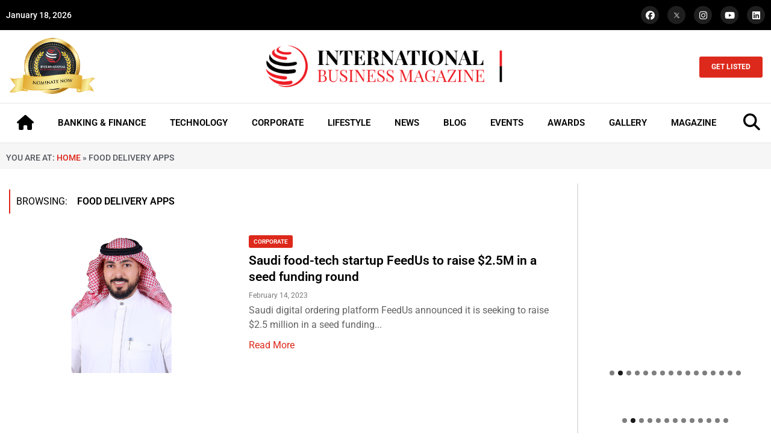

--- FILE ---
content_type: text/html; charset=UTF-8
request_url: https://intlbm.com/tag/food-delivery-apps/
body_size: 41667
content:
<!doctype html>
<html lang="en-US">
<head>
	<meta charset="UTF-8">
	<meta name="viewport" content="width=device-width, initial-scale=1">
	<link rel="profile" href="https://gmpg.org/xfn/11">
	<meta name='robots' content='index, follow, max-image-preview:large, max-snippet:-1, max-video-preview:-1' />
	<style>img:is([sizes="auto" i], [sizes^="auto," i]) { contain-intrinsic-size: 3000px 1500px }</style>
	
	<!-- This site is optimized with the Yoast SEO Premium plugin v20.13 (Yoast SEO v26.2) - https://yoast.com/wordpress/plugins/seo/ -->
	<title>food delivery apps Archives - INTLBM</title>
	<link rel="canonical" href="https://intlbm.com/tag/food-delivery-apps/" />
	<meta property="og:locale" content="en_US" />
	<meta property="og:type" content="article" />
	<meta property="og:title" content="food delivery apps Archives" />
	<meta property="og:url" content="https://intlbm.com/tag/food-delivery-apps/" />
	<meta property="og:site_name" content="INTLBM" />
	<meta name="twitter:card" content="summary_large_image" />
	<script type="application/ld+json" class="yoast-schema-graph">{"@context":"https://schema.org","@graph":[{"@type":"CollectionPage","@id":"https://intlbm.com/tag/food-delivery-apps/","url":"https://intlbm.com/tag/food-delivery-apps/","name":"food delivery apps Archives - INTLBM","isPartOf":{"@id":"https://intlbm.com/#website"},"primaryImageOfPage":{"@id":"https://intlbm.com/tag/food-delivery-apps/#primaryimage"},"image":{"@id":"https://intlbm.com/tag/food-delivery-apps/#primaryimage"},"thumbnailUrl":"https://intlbm.com/wp-content/uploads/2023/02/Abdullah-Abdulwasa-Founder-of-FeedUs.png","breadcrumb":{"@id":"https://intlbm.com/tag/food-delivery-apps/#breadcrumb"},"inLanguage":"en-US"},{"@type":"ImageObject","inLanguage":"en-US","@id":"https://intlbm.com/tag/food-delivery-apps/#primaryimage","url":"https://intlbm.com/wp-content/uploads/2023/02/Abdullah-Abdulwasa-Founder-of-FeedUs.png","contentUrl":"https://intlbm.com/wp-content/uploads/2023/02/Abdullah-Abdulwasa-Founder-of-FeedUs.png","width":887,"height":444,"caption":"Abdullah Abdulwasa, Founder of FeedUs"},{"@type":"BreadcrumbList","@id":"https://intlbm.com/tag/food-delivery-apps/#breadcrumb","itemListElement":[{"@type":"ListItem","position":1,"name":"Home","item":"https://intlbm.com/"},{"@type":"ListItem","position":2,"name":"food delivery apps"}]},{"@type":"WebSite","@id":"https://intlbm.com/#website","url":"https://intlbm.com/","name":"INTLBM","description":"Home","publisher":{"@id":"https://intlbm.com/#organization"},"potentialAction":[{"@type":"SearchAction","target":{"@type":"EntryPoint","urlTemplate":"https://intlbm.com/?s={search_term_string}"},"query-input":{"@type":"PropertyValueSpecification","valueRequired":true,"valueName":"search_term_string"}}],"inLanguage":"en-US"},{"@type":"Organization","@id":"https://intlbm.com/#organization","name":"INTLBM","url":"https://intlbm.com/","logo":{"@type":"ImageObject","inLanguage":"en-US","@id":"https://intlbm.com/#/schema/logo/image/","url":"https://intlbm.com/wp-content/uploads/2022/05/logo_light.png","contentUrl":"https://intlbm.com/wp-content/uploads/2022/05/logo_light.png","width":500,"height":92,"caption":"INTLBM"},"image":{"@id":"https://intlbm.com/#/schema/logo/image/"}}]}</script>
	<!-- / Yoast SEO Premium plugin. -->


<link rel="alternate" type="application/rss+xml" title="INTLBM &raquo; Feed" href="https://intlbm.com/feed/" />
<link rel="alternate" type="application/rss+xml" title="INTLBM &raquo; food delivery apps Tag Feed" href="https://intlbm.com/tag/food-delivery-apps/feed/" />
<script>
window._wpemojiSettings = {"baseUrl":"https:\/\/s.w.org\/images\/core\/emoji\/15.0.3\/72x72\/","ext":".png","svgUrl":"https:\/\/s.w.org\/images\/core\/emoji\/15.0.3\/svg\/","svgExt":".svg","source":{"concatemoji":"https:\/\/intlbm.com\/wp-includes\/js\/wp-emoji-release.min.js?ver=6.7.4"}};
/*! This file is auto-generated */
!function(i,n){var o,s,e;function c(e){try{var t={supportTests:e,timestamp:(new Date).valueOf()};sessionStorage.setItem(o,JSON.stringify(t))}catch(e){}}function p(e,t,n){e.clearRect(0,0,e.canvas.width,e.canvas.height),e.fillText(t,0,0);var t=new Uint32Array(e.getImageData(0,0,e.canvas.width,e.canvas.height).data),r=(e.clearRect(0,0,e.canvas.width,e.canvas.height),e.fillText(n,0,0),new Uint32Array(e.getImageData(0,0,e.canvas.width,e.canvas.height).data));return t.every(function(e,t){return e===r[t]})}function u(e,t,n){switch(t){case"flag":return n(e,"\ud83c\udff3\ufe0f\u200d\u26a7\ufe0f","\ud83c\udff3\ufe0f\u200b\u26a7\ufe0f")?!1:!n(e,"\ud83c\uddfa\ud83c\uddf3","\ud83c\uddfa\u200b\ud83c\uddf3")&&!n(e,"\ud83c\udff4\udb40\udc67\udb40\udc62\udb40\udc65\udb40\udc6e\udb40\udc67\udb40\udc7f","\ud83c\udff4\u200b\udb40\udc67\u200b\udb40\udc62\u200b\udb40\udc65\u200b\udb40\udc6e\u200b\udb40\udc67\u200b\udb40\udc7f");case"emoji":return!n(e,"\ud83d\udc26\u200d\u2b1b","\ud83d\udc26\u200b\u2b1b")}return!1}function f(e,t,n){var r="undefined"!=typeof WorkerGlobalScope&&self instanceof WorkerGlobalScope?new OffscreenCanvas(300,150):i.createElement("canvas"),a=r.getContext("2d",{willReadFrequently:!0}),o=(a.textBaseline="top",a.font="600 32px Arial",{});return e.forEach(function(e){o[e]=t(a,e,n)}),o}function t(e){var t=i.createElement("script");t.src=e,t.defer=!0,i.head.appendChild(t)}"undefined"!=typeof Promise&&(o="wpEmojiSettingsSupports",s=["flag","emoji"],n.supports={everything:!0,everythingExceptFlag:!0},e=new Promise(function(e){i.addEventListener("DOMContentLoaded",e,{once:!0})}),new Promise(function(t){var n=function(){try{var e=JSON.parse(sessionStorage.getItem(o));if("object"==typeof e&&"number"==typeof e.timestamp&&(new Date).valueOf()<e.timestamp+604800&&"object"==typeof e.supportTests)return e.supportTests}catch(e){}return null}();if(!n){if("undefined"!=typeof Worker&&"undefined"!=typeof OffscreenCanvas&&"undefined"!=typeof URL&&URL.createObjectURL&&"undefined"!=typeof Blob)try{var e="postMessage("+f.toString()+"("+[JSON.stringify(s),u.toString(),p.toString()].join(",")+"));",r=new Blob([e],{type:"text/javascript"}),a=new Worker(URL.createObjectURL(r),{name:"wpTestEmojiSupports"});return void(a.onmessage=function(e){c(n=e.data),a.terminate(),t(n)})}catch(e){}c(n=f(s,u,p))}t(n)}).then(function(e){for(var t in e)n.supports[t]=e[t],n.supports.everything=n.supports.everything&&n.supports[t],"flag"!==t&&(n.supports.everythingExceptFlag=n.supports.everythingExceptFlag&&n.supports[t]);n.supports.everythingExceptFlag=n.supports.everythingExceptFlag&&!n.supports.flag,n.DOMReady=!1,n.readyCallback=function(){n.DOMReady=!0}}).then(function(){return e}).then(function(){var e;n.supports.everything||(n.readyCallback(),(e=n.source||{}).concatemoji?t(e.concatemoji):e.wpemoji&&e.twemoji&&(t(e.twemoji),t(e.wpemoji)))}))}((window,document),window._wpemojiSettings);
</script>

<style id='wp-emoji-styles-inline-css'>

	img.wp-smiley, img.emoji {
		display: inline !important;
		border: none !important;
		box-shadow: none !important;
		height: 1em !important;
		width: 1em !important;
		margin: 0 0.07em !important;
		vertical-align: -0.1em !important;
		background: none !important;
		padding: 0 !important;
	}
</style>
<link rel='stylesheet' id='wp-block-library-css' href='https://intlbm.com/wp-includes/css/dist/block-library/style.min.css?ver=6.7.4' media='all' />
<style id='global-styles-inline-css'>
:root{--wp--preset--aspect-ratio--square: 1;--wp--preset--aspect-ratio--4-3: 4/3;--wp--preset--aspect-ratio--3-4: 3/4;--wp--preset--aspect-ratio--3-2: 3/2;--wp--preset--aspect-ratio--2-3: 2/3;--wp--preset--aspect-ratio--16-9: 16/9;--wp--preset--aspect-ratio--9-16: 9/16;--wp--preset--color--black: #000000;--wp--preset--color--cyan-bluish-gray: #abb8c3;--wp--preset--color--white: #ffffff;--wp--preset--color--pale-pink: #f78da7;--wp--preset--color--vivid-red: #cf2e2e;--wp--preset--color--luminous-vivid-orange: #ff6900;--wp--preset--color--luminous-vivid-amber: #fcb900;--wp--preset--color--light-green-cyan: #7bdcb5;--wp--preset--color--vivid-green-cyan: #00d084;--wp--preset--color--pale-cyan-blue: #8ed1fc;--wp--preset--color--vivid-cyan-blue: #0693e3;--wp--preset--color--vivid-purple: #9b51e0;--wp--preset--gradient--vivid-cyan-blue-to-vivid-purple: linear-gradient(135deg,rgba(6,147,227,1) 0%,rgb(155,81,224) 100%);--wp--preset--gradient--light-green-cyan-to-vivid-green-cyan: linear-gradient(135deg,rgb(122,220,180) 0%,rgb(0,208,130) 100%);--wp--preset--gradient--luminous-vivid-amber-to-luminous-vivid-orange: linear-gradient(135deg,rgba(252,185,0,1) 0%,rgba(255,105,0,1) 100%);--wp--preset--gradient--luminous-vivid-orange-to-vivid-red: linear-gradient(135deg,rgba(255,105,0,1) 0%,rgb(207,46,46) 100%);--wp--preset--gradient--very-light-gray-to-cyan-bluish-gray: linear-gradient(135deg,rgb(238,238,238) 0%,rgb(169,184,195) 100%);--wp--preset--gradient--cool-to-warm-spectrum: linear-gradient(135deg,rgb(74,234,220) 0%,rgb(151,120,209) 20%,rgb(207,42,186) 40%,rgb(238,44,130) 60%,rgb(251,105,98) 80%,rgb(254,248,76) 100%);--wp--preset--gradient--blush-light-purple: linear-gradient(135deg,rgb(255,206,236) 0%,rgb(152,150,240) 100%);--wp--preset--gradient--blush-bordeaux: linear-gradient(135deg,rgb(254,205,165) 0%,rgb(254,45,45) 50%,rgb(107,0,62) 100%);--wp--preset--gradient--luminous-dusk: linear-gradient(135deg,rgb(255,203,112) 0%,rgb(199,81,192) 50%,rgb(65,88,208) 100%);--wp--preset--gradient--pale-ocean: linear-gradient(135deg,rgb(255,245,203) 0%,rgb(182,227,212) 50%,rgb(51,167,181) 100%);--wp--preset--gradient--electric-grass: linear-gradient(135deg,rgb(202,248,128) 0%,rgb(113,206,126) 100%);--wp--preset--gradient--midnight: linear-gradient(135deg,rgb(2,3,129) 0%,rgb(40,116,252) 100%);--wp--preset--font-size--small: 13px;--wp--preset--font-size--medium: 20px;--wp--preset--font-size--large: 36px;--wp--preset--font-size--x-large: 42px;--wp--preset--spacing--20: 0.44rem;--wp--preset--spacing--30: 0.67rem;--wp--preset--spacing--40: 1rem;--wp--preset--spacing--50: 1.5rem;--wp--preset--spacing--60: 2.25rem;--wp--preset--spacing--70: 3.38rem;--wp--preset--spacing--80: 5.06rem;--wp--preset--shadow--natural: 6px 6px 9px rgba(0, 0, 0, 0.2);--wp--preset--shadow--deep: 12px 12px 50px rgba(0, 0, 0, 0.4);--wp--preset--shadow--sharp: 6px 6px 0px rgba(0, 0, 0, 0.2);--wp--preset--shadow--outlined: 6px 6px 0px -3px rgba(255, 255, 255, 1), 6px 6px rgba(0, 0, 0, 1);--wp--preset--shadow--crisp: 6px 6px 0px rgba(0, 0, 0, 1);}:root { --wp--style--global--content-size: 800px;--wp--style--global--wide-size: 1200px; }:where(body) { margin: 0; }.wp-site-blocks > .alignleft { float: left; margin-right: 2em; }.wp-site-blocks > .alignright { float: right; margin-left: 2em; }.wp-site-blocks > .aligncenter { justify-content: center; margin-left: auto; margin-right: auto; }:where(.wp-site-blocks) > * { margin-block-start: 24px; margin-block-end: 0; }:where(.wp-site-blocks) > :first-child { margin-block-start: 0; }:where(.wp-site-blocks) > :last-child { margin-block-end: 0; }:root { --wp--style--block-gap: 24px; }:root :where(.is-layout-flow) > :first-child{margin-block-start: 0;}:root :where(.is-layout-flow) > :last-child{margin-block-end: 0;}:root :where(.is-layout-flow) > *{margin-block-start: 24px;margin-block-end: 0;}:root :where(.is-layout-constrained) > :first-child{margin-block-start: 0;}:root :where(.is-layout-constrained) > :last-child{margin-block-end: 0;}:root :where(.is-layout-constrained) > *{margin-block-start: 24px;margin-block-end: 0;}:root :where(.is-layout-flex){gap: 24px;}:root :where(.is-layout-grid){gap: 24px;}.is-layout-flow > .alignleft{float: left;margin-inline-start: 0;margin-inline-end: 2em;}.is-layout-flow > .alignright{float: right;margin-inline-start: 2em;margin-inline-end: 0;}.is-layout-flow > .aligncenter{margin-left: auto !important;margin-right: auto !important;}.is-layout-constrained > .alignleft{float: left;margin-inline-start: 0;margin-inline-end: 2em;}.is-layout-constrained > .alignright{float: right;margin-inline-start: 2em;margin-inline-end: 0;}.is-layout-constrained > .aligncenter{margin-left: auto !important;margin-right: auto !important;}.is-layout-constrained > :where(:not(.alignleft):not(.alignright):not(.alignfull)){max-width: var(--wp--style--global--content-size);margin-left: auto !important;margin-right: auto !important;}.is-layout-constrained > .alignwide{max-width: var(--wp--style--global--wide-size);}body .is-layout-flex{display: flex;}.is-layout-flex{flex-wrap: wrap;align-items: center;}.is-layout-flex > :is(*, div){margin: 0;}body .is-layout-grid{display: grid;}.is-layout-grid > :is(*, div){margin: 0;}body{padding-top: 0px;padding-right: 0px;padding-bottom: 0px;padding-left: 0px;}a:where(:not(.wp-element-button)){text-decoration: underline;}:root :where(.wp-element-button, .wp-block-button__link){background-color: #32373c;border-width: 0;color: #fff;font-family: inherit;font-size: inherit;line-height: inherit;padding: calc(0.667em + 2px) calc(1.333em + 2px);text-decoration: none;}.has-black-color{color: var(--wp--preset--color--black) !important;}.has-cyan-bluish-gray-color{color: var(--wp--preset--color--cyan-bluish-gray) !important;}.has-white-color{color: var(--wp--preset--color--white) !important;}.has-pale-pink-color{color: var(--wp--preset--color--pale-pink) !important;}.has-vivid-red-color{color: var(--wp--preset--color--vivid-red) !important;}.has-luminous-vivid-orange-color{color: var(--wp--preset--color--luminous-vivid-orange) !important;}.has-luminous-vivid-amber-color{color: var(--wp--preset--color--luminous-vivid-amber) !important;}.has-light-green-cyan-color{color: var(--wp--preset--color--light-green-cyan) !important;}.has-vivid-green-cyan-color{color: var(--wp--preset--color--vivid-green-cyan) !important;}.has-pale-cyan-blue-color{color: var(--wp--preset--color--pale-cyan-blue) !important;}.has-vivid-cyan-blue-color{color: var(--wp--preset--color--vivid-cyan-blue) !important;}.has-vivid-purple-color{color: var(--wp--preset--color--vivid-purple) !important;}.has-black-background-color{background-color: var(--wp--preset--color--black) !important;}.has-cyan-bluish-gray-background-color{background-color: var(--wp--preset--color--cyan-bluish-gray) !important;}.has-white-background-color{background-color: var(--wp--preset--color--white) !important;}.has-pale-pink-background-color{background-color: var(--wp--preset--color--pale-pink) !important;}.has-vivid-red-background-color{background-color: var(--wp--preset--color--vivid-red) !important;}.has-luminous-vivid-orange-background-color{background-color: var(--wp--preset--color--luminous-vivid-orange) !important;}.has-luminous-vivid-amber-background-color{background-color: var(--wp--preset--color--luminous-vivid-amber) !important;}.has-light-green-cyan-background-color{background-color: var(--wp--preset--color--light-green-cyan) !important;}.has-vivid-green-cyan-background-color{background-color: var(--wp--preset--color--vivid-green-cyan) !important;}.has-pale-cyan-blue-background-color{background-color: var(--wp--preset--color--pale-cyan-blue) !important;}.has-vivid-cyan-blue-background-color{background-color: var(--wp--preset--color--vivid-cyan-blue) !important;}.has-vivid-purple-background-color{background-color: var(--wp--preset--color--vivid-purple) !important;}.has-black-border-color{border-color: var(--wp--preset--color--black) !important;}.has-cyan-bluish-gray-border-color{border-color: var(--wp--preset--color--cyan-bluish-gray) !important;}.has-white-border-color{border-color: var(--wp--preset--color--white) !important;}.has-pale-pink-border-color{border-color: var(--wp--preset--color--pale-pink) !important;}.has-vivid-red-border-color{border-color: var(--wp--preset--color--vivid-red) !important;}.has-luminous-vivid-orange-border-color{border-color: var(--wp--preset--color--luminous-vivid-orange) !important;}.has-luminous-vivid-amber-border-color{border-color: var(--wp--preset--color--luminous-vivid-amber) !important;}.has-light-green-cyan-border-color{border-color: var(--wp--preset--color--light-green-cyan) !important;}.has-vivid-green-cyan-border-color{border-color: var(--wp--preset--color--vivid-green-cyan) !important;}.has-pale-cyan-blue-border-color{border-color: var(--wp--preset--color--pale-cyan-blue) !important;}.has-vivid-cyan-blue-border-color{border-color: var(--wp--preset--color--vivid-cyan-blue) !important;}.has-vivid-purple-border-color{border-color: var(--wp--preset--color--vivid-purple) !important;}.has-vivid-cyan-blue-to-vivid-purple-gradient-background{background: var(--wp--preset--gradient--vivid-cyan-blue-to-vivid-purple) !important;}.has-light-green-cyan-to-vivid-green-cyan-gradient-background{background: var(--wp--preset--gradient--light-green-cyan-to-vivid-green-cyan) !important;}.has-luminous-vivid-amber-to-luminous-vivid-orange-gradient-background{background: var(--wp--preset--gradient--luminous-vivid-amber-to-luminous-vivid-orange) !important;}.has-luminous-vivid-orange-to-vivid-red-gradient-background{background: var(--wp--preset--gradient--luminous-vivid-orange-to-vivid-red) !important;}.has-very-light-gray-to-cyan-bluish-gray-gradient-background{background: var(--wp--preset--gradient--very-light-gray-to-cyan-bluish-gray) !important;}.has-cool-to-warm-spectrum-gradient-background{background: var(--wp--preset--gradient--cool-to-warm-spectrum) !important;}.has-blush-light-purple-gradient-background{background: var(--wp--preset--gradient--blush-light-purple) !important;}.has-blush-bordeaux-gradient-background{background: var(--wp--preset--gradient--blush-bordeaux) !important;}.has-luminous-dusk-gradient-background{background: var(--wp--preset--gradient--luminous-dusk) !important;}.has-pale-ocean-gradient-background{background: var(--wp--preset--gradient--pale-ocean) !important;}.has-electric-grass-gradient-background{background: var(--wp--preset--gradient--electric-grass) !important;}.has-midnight-gradient-background{background: var(--wp--preset--gradient--midnight) !important;}.has-small-font-size{font-size: var(--wp--preset--font-size--small) !important;}.has-medium-font-size{font-size: var(--wp--preset--font-size--medium) !important;}.has-large-font-size{font-size: var(--wp--preset--font-size--large) !important;}.has-x-large-font-size{font-size: var(--wp--preset--font-size--x-large) !important;}
:root :where(.wp-block-pullquote){font-size: 1.5em;line-height: 1.6;}
</style>
<link rel='stylesheet' id='hello-elementor-css' href='https://intlbm.com/wp-content/themes/hello-elementor/assets/css/reset.css?ver=3.4.4' media='all' />
<link rel='stylesheet' id='hello-elementor-theme-style-css' href='https://intlbm.com/wp-content/themes/hello-elementor/assets/css/theme.css?ver=3.4.4' media='all' />
<link rel='stylesheet' id='hello-elementor-header-footer-css' href='https://intlbm.com/wp-content/themes/hello-elementor/assets/css/header-footer.css?ver=3.4.4' media='all' />
<link rel='stylesheet' id='elementor-frontend-css' href='https://intlbm.com/wp-content/plugins/elementor/assets/css/frontend.min.css?ver=3.32.5' media='all' />
<link rel='stylesheet' id='elementor-post-8-css' href='https://intlbm.com/wp-content/uploads/elementor/css/post-8.css?ver=1763107290' media='all' />
<link rel='stylesheet' id='widget-social-icons-css' href='https://intlbm.com/wp-content/plugins/elementor/assets/css/widget-social-icons.min.css?ver=3.32.5' media='all' />
<link rel='stylesheet' id='e-apple-webkit-css' href='https://intlbm.com/wp-content/plugins/elementor/assets/css/conditionals/apple-webkit.min.css?ver=3.32.5' media='all' />
<link rel='stylesheet' id='widget-image-css' href='https://intlbm.com/wp-content/plugins/elementor/assets/css/widget-image.min.css?ver=3.32.5' media='all' />
<link rel='stylesheet' id='widget-nav-menu-css' href='https://intlbm.com/wp-content/plugins/elementor-pro/assets/css/widget-nav-menu.min.css?ver=3.28.2' media='all' />
<link rel='stylesheet' id='e-sticky-css' href='https://intlbm.com/wp-content/plugins/elementor-pro/assets/css/modules/sticky.min.css?ver=3.28.2' media='all' />
<link rel='stylesheet' id='widget-heading-css' href='https://intlbm.com/wp-content/plugins/elementor/assets/css/widget-heading.min.css?ver=3.32.5' media='all' />
<link rel='stylesheet' id='widget-divider-css' href='https://intlbm.com/wp-content/plugins/elementor/assets/css/widget-divider.min.css?ver=3.32.5' media='all' />
<link rel='stylesheet' id='widget-icon-list-css' href='https://intlbm.com/wp-content/plugins/elementor/assets/css/widget-icon-list.min.css?ver=3.32.5' media='all' />
<link rel='stylesheet' id='widget-breadcrumbs-css' href='https://intlbm.com/wp-content/plugins/elementor-pro/assets/css/widget-breadcrumbs.min.css?ver=3.28.2' media='all' />
<link rel='stylesheet' id='elementor-icons-css' href='https://intlbm.com/wp-content/plugins/elementor/assets/lib/eicons/css/elementor-icons.min.css?ver=5.44.0' media='all' />
<link rel='stylesheet' id='elementor-post-46501-css' href='https://intlbm.com/wp-content/uploads/elementor/css/post-46501.css?ver=1763107290' media='all' />
<link rel='stylesheet' id='elementor-post-46537-css' href='https://intlbm.com/wp-content/uploads/elementor/css/post-46537.css?ver=1763107290' media='all' />
<link rel='stylesheet' id='elementor-post-47394-css' href='https://intlbm.com/wp-content/uploads/elementor/css/post-47394.css?ver=1763107298' media='all' />
<link rel='stylesheet' id='eael-general-css' href='https://intlbm.com/wp-content/plugins/essential-addons-for-elementor-lite/assets/front-end/css/view/general.min.css?ver=6.3.3' media='all' />
<link rel='stylesheet' id='elementor-gf-local-roboto-css' href='https://intlbm.com/wp-content/uploads/elementor/google-fonts/css/roboto.css?ver=1743658334' media='all' />
<link rel='stylesheet' id='elementor-icons-shared-0-css' href='https://intlbm.com/wp-content/plugins/elementor/assets/lib/font-awesome/css/fontawesome.min.css?ver=5.15.3' media='all' />
<link rel='stylesheet' id='elementor-icons-fa-brands-css' href='https://intlbm.com/wp-content/plugins/elementor/assets/lib/font-awesome/css/brands.min.css?ver=5.15.3' media='all' />
<link rel='stylesheet' id='elementor-icons-fa-solid-css' href='https://intlbm.com/wp-content/plugins/elementor/assets/lib/font-awesome/css/solid.min.css?ver=5.15.3' media='all' />
<script src="https://intlbm.com/wp-includes/js/jquery/jquery.min.js?ver=3.7.1" id="jquery-core-js"></script>
<script src="https://intlbm.com/wp-includes/js/jquery/jquery-migrate.min.js?ver=3.4.1" id="jquery-migrate-js"></script>
<link rel="https://api.w.org/" href="https://intlbm.com/wp-json/" /><link rel="alternate" title="JSON" type="application/json" href="https://intlbm.com/wp-json/wp/v2/tags/19790" /><link rel="EditURI" type="application/rsd+xml" title="RSD" href="https://intlbm.com/xmlrpc.php?rsd" />
<meta name="generator" content="WordPress 6.7.4" />
<meta name="generator" content="Elementor 3.32.5; features: additional_custom_breakpoints; settings: css_print_method-external, google_font-enabled, font_display-auto">
			<style>
				.e-con.e-parent:nth-of-type(n+4):not(.e-lazyloaded):not(.e-no-lazyload),
				.e-con.e-parent:nth-of-type(n+4):not(.e-lazyloaded):not(.e-no-lazyload) * {
					background-image: none !important;
				}
				@media screen and (max-height: 1024px) {
					.e-con.e-parent:nth-of-type(n+3):not(.e-lazyloaded):not(.e-no-lazyload),
					.e-con.e-parent:nth-of-type(n+3):not(.e-lazyloaded):not(.e-no-lazyload) * {
						background-image: none !important;
					}
				}
				@media screen and (max-height: 640px) {
					.e-con.e-parent:nth-of-type(n+2):not(.e-lazyloaded):not(.e-no-lazyload),
					.e-con.e-parent:nth-of-type(n+2):not(.e-lazyloaded):not(.e-no-lazyload) * {
						background-image: none !important;
					}
				}
			</style>
			<link rel="icon" href="https://intlbm.com/wp-content/uploads/2021/12/cropped-favicon-32x32.png" sizes="32x32" />
<link rel="icon" href="https://intlbm.com/wp-content/uploads/2021/12/cropped-favicon-192x192.png" sizes="192x192" />
<link rel="apple-touch-icon" href="https://intlbm.com/wp-content/uploads/2021/12/cropped-favicon-180x180.png" />
<meta name="msapplication-TileImage" content="https://intlbm.com/wp-content/uploads/2021/12/cropped-favicon-270x270.png" />
</head>
<body class="archive tag tag-food-delivery-apps tag-19790 wp-custom-logo wp-embed-responsive metaslider-plugin hello-elementor-default elementor-page-47394 elementor-default elementor-template-full-width elementor-kit-8">


<a class="skip-link screen-reader-text" href="#content">Skip to content</a>

		<div data-elementor-type="header" data-elementor-id="46501" class="elementor elementor-46501 elementor-location-header" data-elementor-post-type="elementor_library">
					<section class="elementor-section elementor-top-section elementor-element elementor-element-aa7a543 elementor-section-boxed elementor-section-height-default elementor-section-height-default" data-id="aa7a543" data-element_type="section" data-settings="{&quot;background_background&quot;:&quot;classic&quot;}">
						<div class="elementor-container elementor-column-gap-default">
					<div class="elementor-column elementor-col-50 elementor-top-column elementor-element elementor-element-4bb929e" data-id="4bb929e" data-element_type="column">
			<div class="elementor-widget-wrap elementor-element-populated">
						<div class="elementor-element elementor-element-b542f40 elementor-widget elementor-widget-shortcode" data-id="b542f40" data-element_type="widget" data-widget_type="shortcode.default">
				<div class="elementor-widget-container">
							<div class="elementor-shortcode">January 18, 2026</div>
						</div>
				</div>
					</div>
		</div>
				<div class="elementor-column elementor-col-50 elementor-top-column elementor-element elementor-element-c6849b2" data-id="c6849b2" data-element_type="column">
			<div class="elementor-widget-wrap elementor-element-populated">
						<div class="elementor-element elementor-element-7409da9 elementor-shape-circle e-grid-align-right elementor-grid-0 elementor-widget elementor-widget-social-icons" data-id="7409da9" data-element_type="widget" data-widget_type="social-icons.default">
				<div class="elementor-widget-container">
							<div class="elementor-social-icons-wrapper elementor-grid" role="list">
							<span class="elementor-grid-item" role="listitem">
					<a class="elementor-icon elementor-social-icon elementor-social-icon-facebook elementor-repeater-item-99767bd" href="https://www.facebook.com/intlbm/" target="_blank">
						<span class="elementor-screen-only">Facebook</span>
						<i aria-hidden="true" class="fab fa-facebook"></i>					</a>
				</span>
							<span class="elementor-grid-item" role="listitem">
					<a class="elementor-icon elementor-social-icon elementor-social-icon- elementor-repeater-item-4fa9d54" href="https://twitter.com/ibmag_magazine" target="_blank">
						<span class="elementor-screen-only"></span>
						<svg xmlns="http://www.w3.org/2000/svg" viewBox="0 0 1668.56 1221.19" id="twitter-x"><path d="M283.94,167.31l386.39,516.64L281.5,1104h87.51l340.42-367.76L984.48,1104h297.8L874.15,558.3l361.92-390.99  h-87.51l-313.51,338.7l-253.31-338.7H283.94z M412.63,231.77h136.81l604.13,807.76h-136.81L412.63,231.77z" transform="translate(52.39 -25.059)"></path></svg>					</a>
				</span>
							<span class="elementor-grid-item" role="listitem">
					<a class="elementor-icon elementor-social-icon elementor-social-icon-instagram elementor-repeater-item-d16acb4" href="https://www.instagram.com/intlbm/" target="_blank">
						<span class="elementor-screen-only">Instagram</span>
						<i aria-hidden="true" class="fab fa-instagram"></i>					</a>
				</span>
							<span class="elementor-grid-item" role="listitem">
					<a class="elementor-icon elementor-social-icon elementor-social-icon-youtube elementor-repeater-item-4648cd2" href="https://www.youtube.com/channel/UCBuWqfOHSYLee08RzZI1sKA?view_as=subscriber" target="_blank">
						<span class="elementor-screen-only">Youtube</span>
						<i aria-hidden="true" class="fab fa-youtube"></i>					</a>
				</span>
							<span class="elementor-grid-item" role="listitem">
					<a class="elementor-icon elementor-social-icon elementor-social-icon-linkedin elementor-repeater-item-b968a1b" href="https://www.linkedin.com/company/international-business-magazine/" target="_blank">
						<span class="elementor-screen-only">Linkedin</span>
						<i aria-hidden="true" class="fab fa-linkedin"></i>					</a>
				</span>
					</div>
						</div>
				</div>
					</div>
		</div>
					</div>
		</section>
				<section class="elementor-section elementor-top-section elementor-element elementor-element-9ea5112 elementor-hidden-tablet elementor-hidden-mobile elementor-section-boxed elementor-section-height-default elementor-section-height-default" data-id="9ea5112" data-element_type="section">
						<div class="elementor-container elementor-column-gap-default">
					<div class="elementor-column elementor-col-33 elementor-top-column elementor-element elementor-element-b495d08" data-id="b495d08" data-element_type="column">
			<div class="elementor-widget-wrap elementor-element-populated">
						<div class="elementor-element elementor-element-9820dec elementor-widget elementor-widget-image" data-id="9820dec" data-element_type="widget" data-widget_type="image.default">
				<div class="elementor-widget-container">
																<a href="https://intlbm.com/nomination/">
							<img loading="lazy" width="479" height="322" src="https://intlbm.com/wp-content/uploads/2022/01/nominatenow-e1708066231932.png" class="attachment-full size-full wp-image-14946" alt="" srcset="https://intlbm.com/wp-content/uploads/2022/01/nominatenow-e1708066231932.png 479w, https://intlbm.com/wp-content/uploads/2022/01/nominatenow-e1708066231932-300x202.png 300w" sizes="(max-width: 479px) 100vw, 479px" />								</a>
															</div>
				</div>
					</div>
		</div>
				<div class="elementor-column elementor-col-33 elementor-top-column elementor-element elementor-element-3d9dd3b" data-id="3d9dd3b" data-element_type="column">
			<div class="elementor-widget-wrap elementor-element-populated">
						<div class="elementor-element elementor-element-e5ba2e2 elementor-widget elementor-widget-theme-site-logo elementor-widget-image" data-id="e5ba2e2" data-element_type="widget" data-widget_type="theme-site-logo.default">
				<div class="elementor-widget-container">
											<a href="https://intlbm.com">
			<img loading="lazy" width="500" height="92" src="https://intlbm.com/wp-content/uploads/2022/05/logo_light.png" class="attachment-full size-full wp-image-18586" alt="" srcset="https://intlbm.com/wp-content/uploads/2022/05/logo_light.png 500w, https://intlbm.com/wp-content/uploads/2022/05/logo_light-300x55.png 300w, https://intlbm.com/wp-content/uploads/2022/05/logo_light-150x28.png 150w, https://intlbm.com/wp-content/uploads/2022/05/logo_light-450x83.png 450w" sizes="(max-width: 500px) 100vw, 500px" />				</a>
											</div>
				</div>
					</div>
		</div>
				<div class="elementor-column elementor-col-33 elementor-top-column elementor-element elementor-element-27a0b7e" data-id="27a0b7e" data-element_type="column">
			<div class="elementor-widget-wrap elementor-element-populated">
						<div class="elementor-element elementor-element-64e5004 elementor-align-right elementor-widget elementor-widget-button" data-id="64e5004" data-element_type="widget" data-widget_type="button.default">
				<div class="elementor-widget-container">
									<div class="elementor-button-wrapper">
					<a class="elementor-button elementor-button-link elementor-size-sm" href="https://intlbm.com/get-listed/">
						<span class="elementor-button-content-wrapper">
									<span class="elementor-button-text">GET LISTED</span>
					</span>
					</a>
				</div>
								</div>
				</div>
					</div>
		</div>
					</div>
		</section>
				<section class="elementor-section elementor-top-section elementor-element elementor-element-43a7c80 elementor-hidden-tablet elementor-hidden-mobile elementor-section-boxed elementor-section-height-default elementor-section-height-default" data-id="43a7c80" data-element_type="section" data-settings="{&quot;background_background&quot;:&quot;classic&quot;,&quot;sticky&quot;:&quot;top&quot;,&quot;sticky_on&quot;:[&quot;desktop&quot;,&quot;tablet&quot;,&quot;mobile&quot;],&quot;sticky_offset&quot;:0,&quot;sticky_effects_offset&quot;:0,&quot;sticky_anchor_link_offset&quot;:0}">
						<div class="elementor-container elementor-column-gap-default">
					<div class="elementor-column elementor-col-50 elementor-top-column elementor-element elementor-element-cc7f225" data-id="cc7f225" data-element_type="column">
			<div class="elementor-widget-wrap elementor-element-populated">
						<div class="elementor-element elementor-element-50cb02e elementor-nav-menu__align-justify elementor-nav-menu--stretch elementor-nav-menu--dropdown-tablet elementor-nav-menu__text-align-aside elementor-nav-menu--toggle elementor-nav-menu--burger elementor-widget elementor-widget-nav-menu" data-id="50cb02e" data-element_type="widget" data-settings="{&quot;full_width&quot;:&quot;stretch&quot;,&quot;submenu_icon&quot;:{&quot;value&quot;:&quot;&lt;i class=\&quot;fas fa-angle-down\&quot;&gt;&lt;\/i&gt;&quot;,&quot;library&quot;:&quot;fa-solid&quot;},&quot;layout&quot;:&quot;horizontal&quot;,&quot;toggle&quot;:&quot;burger&quot;}" data-widget_type="nav-menu.default">
				<div class="elementor-widget-container">
								<nav aria-label="Menu" class="elementor-nav-menu--main elementor-nav-menu__container elementor-nav-menu--layout-horizontal e--pointer-none">
				<ul id="menu-1-50cb02e" class="elementor-nav-menu"><li class="menu-item menu-item-type-custom menu-item-object-custom menu-item-967"><a href="/" class="elementor-item"><i class="fa fa-home icon" style="font-size:25px;"></i></a></li>
<li class="menu-item menu-item-type-taxonomy menu-item-object-category menu-item-13369"><a href="https://intlbm.com/category/banking-and-finance/" class="elementor-item">BANKING &#038; FINANCE</a></li>
<li class="menu-item menu-item-type-taxonomy menu-item-object-category menu-item-13363"><a href="https://intlbm.com/category/technology/" class="elementor-item">TECHNOLOGY</a></li>
<li class="menu-item menu-item-type-taxonomy menu-item-object-category menu-item-13360"><a href="https://intlbm.com/category/corporate/" class="elementor-item">CORPORATE</a></li>
<li class="menu-item menu-item-type-taxonomy menu-item-object-category menu-item-13381"><a href="https://intlbm.com/category/lifestyle/" class="elementor-item">LIFESTYLE</a></li>
<li class="menu-item menu-item-type-post_type menu-item-object-page menu-item-15083"><a href="https://intlbm.com/news/" class="elementor-item">NEWS</a></li>
<li class="menu-item menu-item-type-taxonomy menu-item-object-category menu-item-14943"><a href="https://intlbm.com/category/blog/" class="elementor-item">BLOG</a></li>
<li class="menu-item menu-item-type-taxonomy menu-item-object-category menu-item-has-children menu-item-14940"><a href="https://intlbm.com/category/events/" class="elementor-item">EVENTS</a>
<ul class="sub-menu elementor-nav-menu--dropdown">
	<li class="menu-item menu-item-type-post_type menu-item-object-page menu-item-59039"><a href="https://intlbm.com/events-2025/" class="elementor-sub-item">Events 2025</a></li>
</ul>
</li>
<li class="menu-item menu-item-type-custom menu-item-object-custom menu-item-13961"><a href="/awards#awards" class="elementor-item elementor-item-anchor">AWARDS</a></li>
<li class="menu-item menu-item-type-post_type menu-item-object-page menu-item-45867"><a href="https://intlbm.com/gallery/" class="elementor-item">GALLERY</a></li>
<li class="menu-item menu-item-type-post_type menu-item-object-page menu-item-47101"><a href="https://intlbm.com/magazine/" class="elementor-item">MAGAZINE</a></li>
</ul>			</nav>
					<div class="elementor-menu-toggle" role="button" tabindex="0" aria-label="Menu Toggle" aria-expanded="false">
			<i aria-hidden="true" role="presentation" class="elementor-menu-toggle__icon--open eicon-menu-bar"></i><i aria-hidden="true" role="presentation" class="elementor-menu-toggle__icon--close eicon-close"></i>		</div>
					<nav class="elementor-nav-menu--dropdown elementor-nav-menu__container" aria-hidden="true">
				<ul id="menu-2-50cb02e" class="elementor-nav-menu"><li class="menu-item menu-item-type-custom menu-item-object-custom menu-item-967"><a href="/" class="elementor-item" tabindex="-1"><i class="fa fa-home icon" style="font-size:25px;"></i></a></li>
<li class="menu-item menu-item-type-taxonomy menu-item-object-category menu-item-13369"><a href="https://intlbm.com/category/banking-and-finance/" class="elementor-item" tabindex="-1">BANKING &#038; FINANCE</a></li>
<li class="menu-item menu-item-type-taxonomy menu-item-object-category menu-item-13363"><a href="https://intlbm.com/category/technology/" class="elementor-item" tabindex="-1">TECHNOLOGY</a></li>
<li class="menu-item menu-item-type-taxonomy menu-item-object-category menu-item-13360"><a href="https://intlbm.com/category/corporate/" class="elementor-item" tabindex="-1">CORPORATE</a></li>
<li class="menu-item menu-item-type-taxonomy menu-item-object-category menu-item-13381"><a href="https://intlbm.com/category/lifestyle/" class="elementor-item" tabindex="-1">LIFESTYLE</a></li>
<li class="menu-item menu-item-type-post_type menu-item-object-page menu-item-15083"><a href="https://intlbm.com/news/" class="elementor-item" tabindex="-1">NEWS</a></li>
<li class="menu-item menu-item-type-taxonomy menu-item-object-category menu-item-14943"><a href="https://intlbm.com/category/blog/" class="elementor-item" tabindex="-1">BLOG</a></li>
<li class="menu-item menu-item-type-taxonomy menu-item-object-category menu-item-has-children menu-item-14940"><a href="https://intlbm.com/category/events/" class="elementor-item" tabindex="-1">EVENTS</a>
<ul class="sub-menu elementor-nav-menu--dropdown">
	<li class="menu-item menu-item-type-post_type menu-item-object-page menu-item-59039"><a href="https://intlbm.com/events-2025/" class="elementor-sub-item" tabindex="-1">Events 2025</a></li>
</ul>
</li>
<li class="menu-item menu-item-type-custom menu-item-object-custom menu-item-13961"><a href="/awards#awards" class="elementor-item elementor-item-anchor" tabindex="-1">AWARDS</a></li>
<li class="menu-item menu-item-type-post_type menu-item-object-page menu-item-45867"><a href="https://intlbm.com/gallery/" class="elementor-item" tabindex="-1">GALLERY</a></li>
<li class="menu-item menu-item-type-post_type menu-item-object-page menu-item-47101"><a href="https://intlbm.com/magazine/" class="elementor-item" tabindex="-1">MAGAZINE</a></li>
</ul>			</nav>
						</div>
				</div>
					</div>
		</div>
				<div class="elementor-column elementor-col-50 elementor-top-column elementor-element elementor-element-754fd3b" data-id="754fd3b" data-element_type="column">
			<div class="elementor-widget-wrap elementor-element-populated">
						<div class="elementor-element elementor-element-5adb894 elementor-view-default elementor-widget elementor-widget-icon" data-id="5adb894" data-element_type="widget" data-widget_type="icon.default">
				<div class="elementor-widget-container">
							<div class="elementor-icon-wrapper">
			<a class="elementor-icon" href="#elementor-action%3Aaction%3Dpopup%3Aopen%26settings%3DeyJpZCI6IjQ3NDE4IiwidG9nZ2xlIjpmYWxzZX0%3D">
			<i aria-hidden="true" class="fas fa-search"></i>			</a>
		</div>
						</div>
				</div>
					</div>
		</div>
					</div>
		</section>
				<section class="elementor-section elementor-top-section elementor-element elementor-element-29a6e04 elementor-hidden-desktop elementor-section-boxed elementor-section-height-default elementor-section-height-default" data-id="29a6e04" data-element_type="section" data-settings="{&quot;background_background&quot;:&quot;classic&quot;,&quot;sticky&quot;:&quot;top&quot;,&quot;sticky_on&quot;:[&quot;desktop&quot;,&quot;tablet&quot;,&quot;mobile&quot;],&quot;sticky_offset&quot;:0,&quot;sticky_effects_offset&quot;:0,&quot;sticky_anchor_link_offset&quot;:0}">
						<div class="elementor-container elementor-column-gap-default">
					<div class="elementor-column elementor-col-33 elementor-top-column elementor-element elementor-element-59d7173" data-id="59d7173" data-element_type="column">
			<div class="elementor-widget-wrap elementor-element-populated">
						<div class="elementor-element elementor-element-fb938f3 elementor-widget elementor-widget-ucaddon_ue_side_menu" data-id="fb938f3" data-element_type="widget" data-widget_type="ucaddon_ue_side_menu.default">
				<div class="elementor-widget-container">
					
<!-- start Side Menu -->
		<link id='font-awesome-css' href='https://intlbm.com/wp-content/plugins/unlimited-elements-for-elementor-premium/assets_libraries/font-awesome6/fontawesome-all.min.css' type='text/css' rel='stylesheet' >
		<link id='font-awesome-4-shim-css' href='https://intlbm.com/wp-content/plugins/unlimited-elements-for-elementor-premium/assets_libraries/font-awesome6/fontawesome-v4-shims.min.css' type='text/css' rel='stylesheet' >

<style>/* widget: Side Menu */

#uc_ue_side_menu_elementor_fb938f3 *
{
  box-sizing:border-box;
  -webkit-box-sizing: border-box;
  -moz-box-sizing: border-box;
}

body.uc-menu-push{
  	transition: padding-left 1s, padding-right 1s;
}

.swiper-container{
  transition: transform 1s;
}

  body.menu-opened{
      overflow: hidden;
  }

#uc_ue_side_menu_elementor_fb938f3 .uc-side-menu-wrapper
{
  position:relative;
}

#uc_ue_side_menu_elementor_fb938f3 .uc-menu-button-wrapper{
	position: relative;
}


#uc_ue_side_menu_elementor_fb938f3 .menu-right-open {
	width: 300px;
	top: 0;
	right: 0;
	margin-right: 0px;
	margin-left: 0px;
	transition: 1s;
	z-index: 999999;
	position: fixed;
}

#uc_ue_side_menu_elementor_fb938f3 .menu-right-close {
	width: 300px;
	top: 0;
	right: 0;
	margin-right: -300px;
	transition: 1s;
	z-index: 1;
	height: 100%;
	position: fixed;
}

#uc_ue_side_menu_elementor_fb938f3 .menu-left-open {
	width: 300px;
	top: 0;
	left: 0;
	margin-right: 0px;
	margin-left: 0px;
	transition: 1s;
	z-index: 999999;
	height: 100%;
	position: fixed;
}

#uc_ue_side_menu_elementor_fb938f3 .menu-left-close {
	width: 300px;
	top: 0;
	left: 0;
	margin-left: -300px;
	transition: 1s;
	z-index: 1;
	height: 100%;
	position: fixed;
}
	
#uc_ue_side_menu_elementor_fb938f3 .uc-menu-item-pointer {
    display: inline-block;
    margin:0px 15px;
    vertical-align: middle;
}






#uc_ue_side_menu_elementor_fb938f3 .uc-side-menu-items
{
  position:relative;
  height:100vh;
  overflow-x: hidden;
  transition:1s;
}

#uc_ue_side_menu_elementor_fb938f3 .open_side_menu
{
  cursor:pointer;
  align-items:center;
  justify-content:center;
  transition: 0.4s ease;
  position: relative;
  line-height:1em;
      	display: flex;
  }

#uc_ue_side_menu_elementor_fb938f3 .open_side_menu svg
{
  height:1em;
  width:1em;
}

#uc_ue_side_menu_elementor_fb938f3 .open_side_menu_toggle
{
  position: relative;
  -webkit-box-flex: 0;
  flex: none;
  width: 100%;
  height: 2px;
  display: flex;
  align-items: center;
  justify-content: center;
  transition: all 0.4s ease;
}
#uc_ue_side_menu_elementor_fb938f3 .open_side_menu_toggle:before,
#uc_ue_side_menu_elementor_fb938f3 .open_side_menu_toggle:after {
  content: '';
  position: absolute;
  z-index: 1;
  top: -10px;
  left: 0;
  width: 100%;
  height: 2px;
  background: inherit;
}
	
#uc_ue_side_menu_elementor_fb938f3 .open_side_menu_toggle:after {
  top: 10px;
}

	

#uc_ue_side_menu_elementor_fb938f3 .open_side_menu.uc-close-action .open_side_menu_toggle
{
  -webkit-transform: rotate(90deg);
  transform: rotate(135deg);
}
#uc_ue_side_menu_elementor_fb938f3 .open_side_menu.uc-close-action .open_side_menu_toggle:before,
#uc_ue_side_menu_elementor_fb938f3 .open_side_menu.uc-close-action .open_side_menu_toggle:after
{
  top: 0;
  -webkit-transform: rotate(90deg);
  transform: rotate(90deg);
}
#uc_ue_side_menu_elementor_fb938f3 .open_side_menu.uc-close-action .open_side_menu_toggle:after
{
 opacity: 0;
}
#uc_ue_side_menu_elementor_fb938f3 .open_side_menu.uc-close-action:hover .open_side_menu_toggle
{
  -webkit-transform: rotate(225deg);
  transform: rotate(225deg);
}


#uc_ue_side_menu_elementor_fb938f3 .uc-side-menu-title
{
  text-align:left;
}

.menu-left-open .uc-close-side-menu, .menu-right-open .uc-close-side-menu
{
  display:flex;
  opacity:1;
}

.menu-left-close .uc-close-side-menu, .menu-right-close .uc-close-side-menu
{
  display:none;
}

.uc-close-side-menu
{
  line-height:1em;
}

.uc-close-side-menu svg
{
  height:1em;
  width:1em;
}

#uc_ue_side_menu_elementor_fb938f3 .menu-left-open .ue_side_menu_overlay, #uc_ue_side_menu_elementor_fb938f3 .menu-right-open .ue_side_menu_overlay
{
  display:block;
  opacity:1;
  transition:1s;
}

#uc_ue_side_menu_elementor_fb938f3 .menu-left-close .ue_side_menu_overlay, #uc_ue_side_menu_elementor_fb938f3 .menu-right-close .ue_side_menu_overlay
{
  display:none;
  opacity:0;
  transition:1s;
}

#uc_ue_side_menu_elementor_fb938f3 .uc-close-side-menu
{
  position:absolute;
  right:0px;
  cursor:pointer;
  justify-content:center;
  align-items:center;
  z-index:1;
}


#uc_ue_side_menu_elementor_fb938f3 .uc-side-menu-items ul
{
  padding:0px;
  margin-left:0px;
  margin-right: 0;
  margin-bottom: 0;
  list-style:none;
}

#uc_ue_side_menu_elementor_fb938f3 .uc-side-menu-items ul a
{
  display:flex;
  align-items: center;
  justify-content: start;
  text-decoration:none;
  position:relative;
}


#uc_ue_side_menu_elementor_fb938f3 .sub-menu {
    overflow: hidden;
    list-style: none;
    height: auto;
    transition: 0.5s;
  	
}

#uc_ue_side_menu_elementor_fb938f3 .side-menu-search-holder
{
  display:flex;
  overflow:hidden;
}

#uc_ue_side_menu_elementor_fb938f3 .side-menu-search-holder input
{
  border:none;
  border-radius:0px;
  flex:1;
  min-width: 0;
  
}
#uc_ue_side_menu_elementor_fb938f3 .side-menu-search-holder button
{
  border:none;
  display:flex;
  cursor:pointer;
  align-items:center;
  justify-content:center;
  border-radius:0px;
  flex-grow: 0;
  flex-shrink: 0;
}

#uc_ue_side_menu_elementor_fb938f3 .side-menu-buttons
{
  display:flex;
}

#uc_ue_side_menu_elementor_fb938f3 .side-menu-button
{
  flex:1;
  text-decoration:none;
}

.side-menu-button
{
  font-size:12px;
}


#uc_ue_side_menu_elementor_fb938f3  .ue_side_menu_overlay
{
  position:fixed;
  top:0;
  bottom:0;
  left:0;
  right:0;
  transition:1s;
  opacity:0;
}



	

  








/* On screens that are 768px */
@media screen and (max-width: 768px) {
  
  #uc_ue_side_menu_elementor_fb938f3 .menu-right-open {
      width: 300px;
  }

  #uc_ue_side_menu_elementor_fb938f3 .menu-right-close {
      width: 300px;
      margin-right: -300px;

  }

  #uc_ue_side_menu_elementor_fb938f3 .menu-left-open {
      width: 300px;	
  }

  #uc_ue_side_menu_elementor_fb938f3 .menu-left-close {
      width: 300px;
      margin-left: -300px;
  }
}

/* On screens that are 420px */
@media screen and (max-width: 420px) {
  
  #uc_ue_side_menu_elementor_fb938f3 .menu-right-open {
      width: ;
  }

  #uc_ue_side_menu_elementor_fb938f3 .menu-right-close {
      width: ;
      margin-right: -;

  }

  #uc_ue_side_menu_elementor_fb938f3 .menu-left-open {
      width: ;

  }

  #uc_ue_side_menu_elementor_fb938f3 .menu-left-close {
      width: ;
      margin-left: -;
  }
  
}

</style>

<div id="uc_ue_side_menu_elementor_fb938f3" class="uc-side-menu-main-wrapper" data-closeonbody="false" data-push="false" data-push-mobile="false" data-expand="false" data-first-expand="false" data-clickable="false" data-closeothers="false" data-push-method="padding">
     
      <div class="uc-menu-button-wrapper" style="display:flex; justify-content:flex-start;">
          
               <div class="open_side_menu">
                                    <i class='fas fa-bars'></i>
                         	   </div>
          
      </div>
  
  	    
      <div class="uc-side-menu-wrapper menu-left-close" data-name="" data-openonload="false" style="display: none;">
        			                        <div class="ue_side_menu_overlay"></div>
        		            
                        <div class="uc-close-side-menu"><i class='fas fa-times'></i></div>
                    
          <div class="side-menu-holder">
              <div class="uc-side-menu-items">
                 
                
                  <div class="uc-header">
                      
                                            
                  </div>
                
                <div class="ue_logo"><img loading="lazy" src="https://intlbm.com/wp-content/uploads/2022/05/logo_light.png"  src="https://intlbm.com/wp-content/uploads/2022/05/logo_light.png" alt="logo_light" width="500" height="92"></div>                
                                  
                                    
                  <div></div>
                                    
                   <ul id="menu-mobile-main" class="uc-list-menu"><li id="menu-item-47548" class="menu-item menu-item-type-post_type menu-item-object-page menu-item-home menu-item-47548"><a href="https://intlbm.com/">Home</a></li>
<li id="menu-item-15739" class="menu-item menu-item-type-taxonomy menu-item-object-category menu-item-15739"><a href="https://intlbm.com/category/banking-and-finance/">Banking and Finance</a></li>
<li id="menu-item-15740" class="menu-item menu-item-type-taxonomy menu-item-object-category menu-item-15740"><a href="https://intlbm.com/category/corporate/">Corporate</a></li>
<li id="menu-item-15741" class="menu-item menu-item-type-taxonomy menu-item-object-category menu-item-15741"><a href="https://intlbm.com/category/news/">News</a></li>
<li id="menu-item-15742" class="menu-item menu-item-type-taxonomy menu-item-object-category menu-item-15742"><a href="https://intlbm.com/category/technology/">Technology</a></li>
<li id="menu-item-15743" class="menu-item menu-item-type-taxonomy menu-item-object-category menu-item-15743"><a href="https://intlbm.com/category/blog/">Blog</a></li>
<li id="menu-item-15744" class="menu-item menu-item-type-taxonomy menu-item-object-category menu-item-15744"><a href="https://intlbm.com/category/lifestyle/">Lifestyle</a></li>
<li id="menu-item-15747" class="menu-item menu-item-type-taxonomy menu-item-object-category menu-item-has-children menu-item-15747"><a href="https://intlbm.com/category/events/">Events</a>
<ul class="sub-menu">
	<li id="menu-item-59040" class="menu-item menu-item-type-post_type menu-item-object-page menu-item-59040"><a href="https://intlbm.com/events-2025/">Events 2025</a></li>
</ul>
</li>
<li id="menu-item-15750" class="menu-item menu-item-type-post_type menu-item-object-page menu-item-15750"><a href="https://intlbm.com/awards/">Awards</a></li>
<li id="menu-item-45868" class="menu-item menu-item-type-post_type menu-item-object-page menu-item-45868"><a href="https://intlbm.com/gallery/">Gallery</a></li>
<li id="menu-item-15758" class="menu-item menu-item-type-post_type menu-item-object-page menu-item-15758"><a href="https://intlbm.com/nomination/">Nomination</a></li>
<li id="menu-item-51304" class="menu-item menu-item-type-post_type menu-item-object-page menu-item-51304"><a href="https://intlbm.com/magazine/">Magazine</a></li>
<li id="menu-item-15754" class="menu-item menu-item-type-post_type menu-item-object-page menu-item-15754"><a href="https://intlbm.com/get-listed/">Get Listed</a></li>
<li id="menu-item-15751" class="menu-item menu-item-type-post_type menu-item-object-page menu-item-15751"><a href="https://intlbm.com/about-us/">About us</a></li>
<li id="menu-item-15753" class="menu-item menu-item-type-post_type menu-item-object-page menu-item-15753"><a href="https://intlbm.com/get-in-touch/">Get In Touch</a></li>
<li id="menu-item-15752" class="menu-item menu-item-type-post_type menu-item-object-page menu-item-15752"><a href="https://intlbm.com/sitemap/">Sitemap</a></li>
</ul>                 
                   <div></div>
                
                  		
                
              </div>
          </div>
      </div>
  
</div>
<!-- end Side Menu -->				</div>
				</div>
					</div>
		</div>
				<div class="elementor-column elementor-col-33 elementor-top-column elementor-element elementor-element-bc85913" data-id="bc85913" data-element_type="column">
			<div class="elementor-widget-wrap elementor-element-populated">
						<div class="elementor-element elementor-element-1772daa elementor-widget elementor-widget-theme-site-logo elementor-widget-image" data-id="1772daa" data-element_type="widget" data-widget_type="theme-site-logo.default">
				<div class="elementor-widget-container">
											<a href="https://intlbm.com">
			<img loading="lazy" width="500" height="92" src="https://intlbm.com/wp-content/uploads/2022/05/logo_light.png" class="attachment-full size-full wp-image-18586" alt="" srcset="https://intlbm.com/wp-content/uploads/2022/05/logo_light.png 500w, https://intlbm.com/wp-content/uploads/2022/05/logo_light-300x55.png 300w, https://intlbm.com/wp-content/uploads/2022/05/logo_light-150x28.png 150w, https://intlbm.com/wp-content/uploads/2022/05/logo_light-450x83.png 450w" sizes="(max-width: 500px) 100vw, 500px" />				</a>
											</div>
				</div>
					</div>
		</div>
				<div class="elementor-column elementor-col-33 elementor-top-column elementor-element elementor-element-c1ee91f" data-id="c1ee91f" data-element_type="column">
			<div class="elementor-widget-wrap elementor-element-populated">
						<div class="elementor-element elementor-element-75541bd elementor-view-default elementor-widget elementor-widget-icon" data-id="75541bd" data-element_type="widget" data-widget_type="icon.default">
				<div class="elementor-widget-container">
							<div class="elementor-icon-wrapper">
			<a class="elementor-icon" href="#elementor-action%3Aaction%3Dpopup%3Aopen%26settings%3DeyJpZCI6IjQ3NDE4IiwidG9nZ2xlIjpmYWxzZX0%3D">
			<i aria-hidden="true" class="fas fa-search"></i>			</a>
		</div>
						</div>
				</div>
					</div>
		</div>
					</div>
		</section>
				</div>
				<div data-elementor-type="archive" data-elementor-id="47394" class="elementor elementor-47394 elementor-location-archive" data-elementor-post-type="elementor_library">
					<section class="elementor-section elementor-top-section elementor-element elementor-element-244e33f elementor-section-boxed elementor-section-height-default elementor-section-height-default" data-id="244e33f" data-element_type="section" data-settings="{&quot;background_background&quot;:&quot;classic&quot;}">
						<div class="elementor-container elementor-column-gap-default">
					<div class="elementor-column elementor-col-100 elementor-top-column elementor-element elementor-element-e3ed13f" data-id="e3ed13f" data-element_type="column">
			<div class="elementor-widget-wrap elementor-element-populated">
						<div class="elementor-element elementor-element-abc4f82 elementor-align-left elementor-widget elementor-widget-breadcrumbs" data-id="abc4f82" data-element_type="widget" data-widget_type="breadcrumbs.default">
				<div class="elementor-widget-container">
					<p id="breadcrumbs">	YOU ARE AT:
<span><span><a href="https://intlbm.com/">Home</a></span> » <span class="breadcrumb_last" aria-current="page">food delivery apps</span></span></p>				</div>
				</div>
					</div>
		</div>
					</div>
		</section>
				<section class="elementor-section elementor-top-section elementor-element elementor-element-7d27852 elementor-hidden-desktop elementor-hidden-tablet elementor-hidden-mobile elementor-section-boxed elementor-section-height-default elementor-section-height-default" data-id="7d27852" data-element_type="section">
						<div class="elementor-container elementor-column-gap-default">
					<div class="elementor-column elementor-col-100 elementor-top-column elementor-element elementor-element-6945f02" data-id="6945f02" data-element_type="column">
			<div class="elementor-widget-wrap elementor-element-populated">
						<div class="elementor-element elementor-element-efdaadf elementor-widget elementor-widget-ucaddon_post_magazine_grid" data-id="efdaadf" data-element_type="widget" data-widget_type="ucaddon_post_magazine_grid.default">
				<div class="elementor-widget-container">
					
<!-- start Post Magazine Grid -->
		<link id='font-awesome-css' href='https://intlbm.com/wp-content/plugins/unlimited-elements-for-elementor-premium/assets_libraries/font-awesome6/fontawesome-all.min.css' type='text/css' rel='stylesheet' >
		<link id='font-awesome-4-shim-css' href='https://intlbm.com/wp-content/plugins/unlimited-elements-for-elementor-premium/assets_libraries/font-awesome6/fontawesome-v4-shims.min.css' type='text/css' rel='stylesheet' >

<style>/* widget: Post Magazine Grid */


@keyframes uc_post_magazine_grid_elementor_efdaadf__item-animation {
  0% {
            
        	        	filter: blur(10px);
			
    	    opacity: 0;
  }
  100% {
            
        	            filter: blur(0px);
            
    		opacity: 1;
  }
}


#uc_post_magazine_grid_elementor_efdaadf .ue-grid-item{
	opacity:0;
}


#uc_post_magazine_grid_elementor_efdaadf .uc-entrance-animate {
  opacity:1;
}

#uc_post_magazine_grid_elementor_efdaadf .uc-entrance-animate {
	animation: uc_post_magazine_grid_elementor_efdaadf__item-animation 0.6s cubic-bezier(0.470, 0.000, 0.745, 0.715) both;
}

			

#uc_post_magazine_grid_elementor_efdaadf *
{
  box-sizing:border-box;
}
#uc_post_magazine_grid_elementor_efdaadf
{
  display: grid;
  grid-auto-rows: 1fr;
}

#uc_post_magazine_grid_elementor_efdaadf div.ue-grid-item
{
  overflow:hidden;
  display:flex;
  position:relative;
}

#uc_post_magazine_grid_elementor_efdaadf .ue-grid-item-image img
{
  width:100%;
  display:block;
}


#uc_post_magazine_grid_elementor_efdaadf.ue-layout-cover .ue-grid-item-image
{
  position:absolute;
  top:0;
  left:0;
  bottom:0;
  right:0;
}

#uc_post_magazine_grid_elementor_efdaadf.ue-layout-cover .ue-grid-item-image img
{
  height:100%;
  object-fit: cover;
}

#uc_post_magazine_grid_elementor_efdaadf.ue-layout-cover .ue-grid-item-content
{
  position:absolute;
  width:100%;
  bottom:0px;
}

#uc_post_magazine_grid_elementor_efdaadf .ue-grid-item-image-overlay
{
  position:absolute;
  width:100%;
  top:0;
  display:block;
  bottom:0;
  height:100%;
  transition:0.3s;
}

.ue-grid-item-title a
{
  font-size:21px;
  font-weight:bold;
}

.ue-grid-item-category a
{
  display:inline-block;
  font-size:10px;
  text-transform:uppercase;
}

#uc_post_magazine_grid_elementor_efdaadf .uc_more_btn{

  text-align:center;
  text-decoration:none;
  transition:0.3s;
}

#uc_post_magazine_grid_elementor_efdaadf .ue-grid-item-meta-data
{
  display:flex;
  flex-wrap: wrap;
}

.ue-grid-item-meta-data
{
  font-size:12px;
}

#uc_post_magazine_grid_elementor_efdaadf .ue-grid-item-meta-data-icon
{
  line-height:1em;
}

#uc_post_magazine_grid_elementor_efdaadf .ue-grid-item-meta-data-icon svg
{
  width:1em;
  height:1em;
}



#uc_post_magazine_grid_elementor_efdaadf .ue-date-calendar
{
      position:absolute;
      top:0px;
     left:0px;
     text-align:center;
    }

@media only screen and (max-width: 600px) {
  #uc_post_magazine_grid_elementor_efdaadf div.ue-grid-item
  {
    grid-column: span 1;
    grid-row: span 1;
  }
  #uc_post_magazine_grid_elementor_efdaadf
  {
  grid-template-columns: repeat(1, 1fr);
  }
}

</style>

<div id="uc_post_magazine_grid_elementor_efdaadf" class="post_magazine_grid ue-layout-cover uc-items-wrapper" >
	<div class="ue-grid-item">
	<div class="ue-grid-item-image">
       
          <img loading="lazy" src="https://intlbm.com/wp-content/uploads/2023/02/Abdullah-Abdulwasa-Founder-of-FeedUs.png"  src="https://intlbm.com/wp-content/uploads/2023/02/Abdullah-Abdulwasa-Founder-of-FeedUs.png" alt="Abdullah Abdulwasa, Founder of FeedUs" width="887" height="444">  
      	
	        
      <a class="ue-grid-item-image-overlay" href="https://intlbm.com/2023/02/14/saudi-food-tech-startup-feedus-to-raise-2-5m-in-a-seed-funding-round/" aria-label="Read more about Saudi food-tech startup FeedUs to raise $2.5M in a seed funding round" ></a>
    </div>
    <div class="ue-grid-item-content">
      
      
            
      	<div class="ue-grid-item-category">
        <a href="https://intlbm.com/category/corporate/">Corporate</a>
      </div>
      
                  
      
            
      <div class="ue-grid-item-title"><a href="https://intlbm.com/2023/02/14/saudi-food-tech-startup-feedus-to-raise-2-5m-in-a-seed-funding-round/">Saudi food-tech startup FeedUs to raise $2.5M in a seed funding round</a></div>      
            <div class="ue-grid-item-meta-data">
        <div class="ue-grid-item-meta-data-date"><span class="ue-grid-item-meta-data-icon"><i class='fas fa-calendar-week'></i></span> 14 February, 2023</div>                              
      </div>
            
                </div>
  
    
    
  
</div>

</div>


<!-- end Post Magazine Grid -->				</div>
				</div>
					</div>
		</div>
					</div>
		</section>
				<section class="elementor-section elementor-top-section elementor-element elementor-element-e58d874 elementor-section-boxed elementor-section-height-default elementor-section-height-default" data-id="e58d874" data-element_type="section">
						<div class="elementor-container elementor-column-gap-default">
					<div class="elementor-column elementor-col-66 elementor-top-column elementor-element elementor-element-71c659e" data-id="71c659e" data-element_type="column">
			<div class="elementor-widget-wrap elementor-element-populated">
						<div class="elementor-element elementor-element-faa9be1 elementor-widget elementor-widget-theme-archive-title elementor-page-title elementor-widget-heading" data-id="faa9be1" data-element_type="widget" data-widget_type="theme-archive-title.default">
				<div class="elementor-widget-container">
					<h1 class="elementor-heading-title elementor-size-default">BROWSING: &nbsp;&nbsp; <span>         food delivery apps</h1>				</div>
				</div>
				<div class="elementor-element elementor-element-d438325 elementor-widget elementor-widget-ucaddon_post_grid" data-id="d438325" data-element_type="widget" data-widget_type="ucaddon_post_grid.default">
				<div class="elementor-widget-container">
					
<!-- start Post Grid -->

<style>/* widget: Post Grid */


@keyframes uc_post_grid_elementor_d438325__item-animation {
  0% {
            
        	        	filter: blur(10px);
			
    	    opacity: 0;
  }
  100% {
            
        	            filter: blur(0px);
            
    		opacity: 1;
  }
}


#uc_post_grid_elementor_d438325 .ue-item{
	opacity:0;
}


#uc_post_grid_elementor_d438325 .uc-entrance-animate {
  opacity:1;
}

#uc_post_grid_elementor_d438325 .uc-entrance-animate {
	animation: uc_post_grid_elementor_d438325__item-animation 0.6s cubic-bezier(0.470, 0.000, 0.745, 0.715) both;
}

			

#uc_post_grid_elementor_d438325.uc_post_grid_style_one .uc_post_grid_style_one_wrap {
   display:grid;
}


#uc_post_grid_elementor_d438325 .uc_post_grid_style_one_item
{
  position:relative;
}

#uc_post_grid_elementor_d438325 .uc_post_image
{
  transition:0.3s;
  position:relative;
  overflow:hidden;
}

#uc_post_grid_elementor_d438325 .uc_post_image img
{
  width:100%;
  display:block;
  transition:0.3s;
}


	#uc_post_grid_elementor_d438325 .ue-item:hover .uc_post_image img
    {
      transform:scale(1.1,1.1);
    }
	






#uc_post_grid_elementor_d438325 .uc_post_image_overlay
{
  position:absolute;
  top:0px;
  left:0px;
  height:100%;
  width:100%;
  transition:0.3s;
}

#uc_post_grid_elementor_d438325 .uc_more_btn-custom-field
{
  display:inline-block;
  text-align:center;
  text-decoration:none;
  transition:0.3s;
}

#uc_post_grid_elementor_d438325 .uc_more_btn
{
  display:inline-block;
  text-align:center;
  text-decoration:none;
  transition:0.3s;
}

.ue-grid-item-category a
{
  display:inline-block;
  font-size:10px;
  
}
.uc_post_title
{
  font-size:21px;
}












	#uc_post_grid_elementor_d438325 .uc_post_grid_style_one_item
    {
      display:flex;
    }

	#uc_post_grid_elementor_d438325 .uc_content
    {
      display:flex;
      justify-content:center;
      flex-direction:column;
    }

    #uc_post_grid_elementor_d438325 .uc_content 
    {

      flex-shrink:0;
      flex-grow:0;
    }
    #uc_post_grid_elementor_d438325 .uc_post_grid_style_one_image
    {
      flex-grow:1;
    }
	













#uc_post_grid_elementor_d438325 .ue-meta-data
{
  
  display:flex;

  flex-wrap: wrap;
  line-height:1em;
}

#uc_post_grid_elementor_d438325 .ue-grid-item-meta-data
{
      display:inline-flex;
      align-items:center;
}

#uc_post_grid_elementor_d438325 .ue-grid-item-meta-data a{
  color:inherit;
}

.ue-grid-item-meta-data
{
  font-size:12px;
}

#uc_post_grid_elementor_d438325 .ue-grid-item-meta-data-icon
{
  line-height:1em;
}

#uc_post_grid_elementor_d438325 .ue-grid-item-meta-data-icon svg
{
  width:1em;
  height:1em;
}

#uc_post_grid_elementor_d438325 .ue-debug-meta
{
  padding:10px;
  border:1px solid red;
  position:relative;
  line-height:1.5em;
  font-size:11px;
  width:100%;
}

#uc_post_grid_elementor_d438325 .uc_btn_inner
{
  display:inline-flex;
  align-items:center;
}

#uc_post_grid_elementor_d438325 .uc_btn_inner svg
{
  width:1em;
  height:1em;
}





</style>

<div class="uc_post_grid_style_one uc-filterable-grid " id="uc_post_grid_elementor_d438325"  data-ajax='true'  data-filterbehave='mixed'  querydata='{&quot;count_posts&quot;:1,&quot;total_posts&quot;:1,&quot;page&quot;:1,&quot;num_pages&quot;:1,&quot;orderby&quot;:&quot;date&quot;,&quot;orderdir&quot;:&quot;desc&quot;}' >
		<div class="uc_post_grid_style_one_wrap ue_post_grid uc-items-wrapper">
			


<div id="uc_post_grid_elementor_d438325_item1" class="uc_post_grid_style_one_item ue_post_grid_item ue-item ">
  
      <a class="uc_post_grid_style_one_image " href='https://intlbm.com/2023/02/14/saudi-food-tech-startup-feedus-to-raise-2-5m-in-a-seed-funding-round/' target="_self">
     <div class="uc_post_image">
       <img loading="lazy" src="https://intlbm.com/wp-content/uploads/2023/02/Abdullah-Abdulwasa-Founder-of-FeedUs.png"  src="https://intlbm.com/wp-content/uploads/2023/02/Abdullah-Abdulwasa-Founder-of-FeedUs.png" alt="Abdullah Abdulwasa, Founder of FeedUs" width="887" height="444">
       <div class="uc_post_image_overlay"></div>
     </div>
    </a>
   
  <div class="uc_content">
    <div class="uc_content_inner">
      <div class="uc_content-info-wrapper" >
        
               
        	<div class="ue-grid-item-category">              
                           	<a href="https://intlbm.com/category/corporate/">Corporate</a>
                            
        	</div>
        	
      
              

            		      			<div class="uc_post_title"><a class="" href='https://intlbm.com/2023/02/14/saudi-food-tech-startup-feedus-to-raise-2-5m-in-a-seed-funding-round/' target="_self"><div class="ue_p_title">Saudi food-tech startup FeedUs to raise $2.5M in a seed funding round</div></a></div>
      		      	
                      
       
        <div class="ue-meta-data">
            
    <div class="ue-grid-item-meta-data"><span class="ue-grid-item-meta-data-icon"><i class=''></i></span>  February 14, 2023</div>    
                
        
	
                
                
                
                
    			
      
            
  </div>	
      	<div class="uc_post_text">Saudi digital ordering platform FeedUs announced it is seeking to raise $2.5 million in a seed funding...</div>
                     
                            
                                  
     </div>                      
           <div class="uc_post_button">
        
        <a class="uc_more_btn " target="_self" href='https://intlbm.com/2023/02/14/saudi-food-tech-startup-feedus-to-raise-2-5m-in-a-seed-funding-round/'>
          <div class="uc_btn_inner">
            <div class="uc_btn_txt">Read More</div>
                      </div>
      	</a>
        
                
      </div>                           
 	</div>  </div>      
        
</div>

		</div>
	</div>



<!-- end Post Grid -->				</div>
				</div>
				<div class="elementor-element elementor-element-386a88d elementor-widget elementor-widget-ucaddon_archive_pagination" data-id="386a88d" data-element_type="widget" data-widget_type="ucaddon_archive_pagination.default">
				<div class="elementor-widget-container">
					
<!-- start Post Pagination -->

<style>/* widget: Post Pagination */

#uc_archive_pagination_elementor_386a88d nav
{
  padding:0px;
  margin:0px;
}

#uc_archive_pagination_elementor_386a88d 
{
  display:flex;
  flex-wrap: wrap;
  justify-content:flex-start;
}

#uc_archive_pagination_elementor_386a88d .nav-links
{
  display:flex;
  justify-content:flex-start;
}

#uc_archive_pagination_elementor_386a88d .nav-links > *
{
}

#uc_archive_pagination_elementor_386a88d .page-numbers
{
  display:flex;
  
  align-items:center;
  justify-content:center;
  transition:0.3s;
  line-height:1em;
}


#uc_archive_pagination_elementor_386a88d a.page-numbers, #uc_archive_pagination_elementor_386a88d .dots
{
  color:#54595F;
  background-color:;
}

#uc_archive_pagination_elementor_386a88d a.page-numbers:hover
{
  color:#6e6e6e;
  background-color:#eeeeee;
}

#uc_archive_pagination_elementor_386a88d .page-numbers.current,
#uc_archive_pagination_elementor_386a88d .page-numbers.current:hover
{
  background-color:#FF0000;
  color:#ffffff;
}


#uc_archive_pagination_elementor_386a88d .page-numbers.prev, #uc_archive_pagination_elementor_386a88d .page-numbers.next
{
  padding-left:15px;
  padding-right:15px;
}



#uc_archive_pagination_elementor_386a88d .prev:before {
   font-family: "Font Awesome 5 Free";
   content: "\f053";
   display: inline-block;
   vertical-align: middle;
   font-weight: 900;
   }

#uc_archive_pagination_elementor_386a88d .next:after {
   font-family: "Font Awesome 5 Free";
   content: "\f054";
   display: inline-block;
   vertical-align: middle;
   font-weight: 900;
   }

#uc_archive_pagination_elementor_386a88d.uc-ajax-loading{
	opacity:1 !important;
}

#uc_archive_pagination_elementor_386a88d.uc-ajax-loading .current{
	position:relative;
    overflow:hidden;
}



</style>

<div id="uc_archive_pagination_elementor_386a88d" class="archive_pagination uc-filter-pagination">

</div>
<!-- end Post Pagination -->				</div>
				</div>
					</div>
		</div>
				<div class="elementor-column elementor-col-33 elementor-top-column elementor-element elementor-element-c2f5c77" data-id="c2f5c77" data-element_type="column">
			<div class="elementor-widget-wrap elementor-element-populated">
						<section class="elementor-section elementor-inner-section elementor-element elementor-element-cc67590 elementor-section-boxed elementor-section-height-default elementor-section-height-default" data-id="cc67590" data-element_type="section" data-settings="{&quot;sticky&quot;:&quot;top&quot;,&quot;sticky_offset&quot;:80,&quot;sticky_parent&quot;:&quot;yes&quot;,&quot;sticky_on&quot;:[&quot;desktop&quot;,&quot;tablet&quot;],&quot;sticky_effects_offset&quot;:0,&quot;sticky_anchor_link_offset&quot;:0}">
						<div class="elementor-container elementor-column-gap-default">
					<div class="elementor-column elementor-col-100 elementor-inner-column elementor-element elementor-element-8331457" data-id="8331457" data-element_type="column">
			<div class="elementor-widget-wrap elementor-element-populated">
						<div class="elementor-element elementor-element-e0f3a2c elementor-widget elementor-widget-shortcode" data-id="e0f3a2c" data-element_type="widget" data-widget_type="shortcode.default">
				<div class="elementor-widget-container">
							<div class="elementor-shortcode"><div id="metaslider-id-25165" style="width: 100%;" class="ml-slider-3-102-0 metaslider metaslider-flex metaslider-25165 ml-slider has-dots-nav ms-theme-default" role="region" aria-label="home slide 1">
    <div id="metaslider_container_25165">
        <div id="metaslider_25165">
            <ul class='slides'>
                <li style="display: block; width: 100%;" class="slide-64418 ms-image " aria-roledescription="slide" data-date="2026-01-08 13:33:29" data-slide-type="image"><a href="http://www.spe-events.org/kogs2026" target="_blank" aria-label="www.spe-events.org/kogs2026" class="metaslider_image_link"><img loading="lazy" src="https://intlbm.com/wp-content/uploads/2026/01/1080x1080-AD-scaled-0x0.jpg" height="0" width="0" alt="" class="slider-25165 slide-64418 msDefaultImage" title="1080x1080 AD" /></a></li>
                <li style="display: none; width: 100%;" class="slide-63672 ms-image " aria-roledescription="slide" data-date="2025-11-10 16:22:20" data-slide-type="image"><a href="https://lp.freedom24.com/en/begin" target="_blank" aria-label="https://lp.freedom24.com/en/begin" class="metaslider_image_link"><img loading="lazy" src="https://intlbm.com/wp-content/uploads/2025/11/1080≈1080-0x0.jpg" height="0" width="0" alt="" class="slider-25165 slide-63672 msDefaultImage" title="1080≈1080" /></a></li>
                <li style="display: none; width: 100%;" class="slide-63332 ms-image " aria-roledescription="slide" data-date="2025-10-22 13:03:33" data-slide-type="image"><a href="https://www.riyadhairports.com/en" target="_blank" aria-label="https://www.riyadhairports.com/en" class="metaslider_image_link"><img loading="lazy" src="https://intlbm.com/wp-content/uploads/2025/10/Banner-1-Numbers-scaled-0x0.jpg" height="0" width="0" alt="" class="slider-25165 slide-63332 msDefaultImage" title="Banner 1 Numbers" /></a></li>
                <li style="display: none; width: 100%;" class="slide-63125 ms-image " aria-roledescription="slide" data-date="2025-10-06 11:41:17" data-slide-type="image"><a href="https://tam.sa/" target="_blank" aria-label="https://tam.sa/" class="metaslider_image_link"><img loading="lazy" src="https://intlbm.com/wp-content/uploads/2025/10/Award_Banner_Ad-0x0.png" height="0" width="0" alt="" class="slider-25165 slide-63125 msDefaultImage" title="Award_Banner_Ad" /></a></li>
                <li style="display: none; width: 100%;" class="slide-62856 ms-image " aria-roledescription="slide" data-date="2025-09-15 13:53:39" data-slide-type="image"><a href="https://zapspremium.com" target="_blank" aria-label="https://zapspremium.com" class="metaslider_image_link"><img loading="lazy" src="https://intlbm.com/wp-content/uploads/2025/09/future-of-luxury-airport-concierge-1080.jpg-1-0x0.jpg" height="0" width="0" alt="" class="slider-25165 slide-62856 msDefaultImage" title="future-of-luxury-airport-concierge-1080.jpg (1)" /></a></li>
                <li style="display: none; width: 100%;" class="slide-62107 ms-image " aria-roledescription="slide" data-date="2025-08-12 13:07:32" data-slide-type="image"><a href="https://www.albaitguests.com/" target="_blank" aria-label="https://www.albaitguests.com/" class="metaslider_image_link"><img loading="lazy" src="https://intlbm.com/wp-content/uploads/2025/08/banner-ibm-01-0x0.png" height="0" width="0" alt="" class="slider-25165 slide-62107 msDefaultImage" title="banner ibm -01" /></a></li>
                <li style="display: none; width: 100%;" class="slide-60952 ms-image " aria-roledescription="slide" data-date="2025-07-01 11:44:06" data-slide-type="image"><a href="https://www.iux.com/en?utm_source=intlbm&amp;utm_medium=Branding&amp;utm_campaign=international+business+magazine+&amp;utm_id=international+business+magazine+" target="_blank" aria-label="https://www.iux.com/en?utm_source=intlbm&amp;utm_medium=Branding&amp;utm_campaign=international+business+magazine+&amp;utm_id=international+business+magazine+" class="metaslider_image_link"><img loading="lazy" src="https://intlbm.com/wp-content/uploads/2025/07/IUX-Banner-ad-0x0.png" height="0" width="0" alt="" class="slider-25165 slide-60952 msDefaultImage" title="IUX Banner ad" /></a></li>
                <li style="display: none; width: 100%;" class="slide-60003 ms-image " aria-roledescription="slide" data-date="2025-05-23 10:53:37" data-slide-type="image"><a href="https://www.bigboss-financial.com/?argument=QG4D7tV4&amp;dmai=IBM_Bannar2025" target="_blank" aria-label="https://www.bigboss-financial.com/?argument=QG4D7tV4&amp;dmai=IBM_Bannar2025" class="metaslider_image_link"><img loading="lazy" src="https://intlbm.com/wp-content/uploads/2025/05/BigBoss2025-0x0.png" height="0" width="0" alt="" class="slider-25165 slide-60003 msDefaultImage" title="BigBoss2025" /></a></li>
                <li style="display: none; width: 100%;" class="slide-58304 ms-image " aria-roledescription="slide" data-date="2025-04-03 11:22:17" data-slide-type="image"><a href="http://www.omnibsic.com.gh" target="_blank" aria-label="http://www.omnibsic.com.gh" class="metaslider_image_link"><img loading="lazy" src="https://intlbm.com/wp-content/uploads/2025/04/INTERNATIONAL-BUSINESS-MAGAZINE-DIGITAL-BANNER-1080-BY-1080-0x0.jpg" height="0" width="0" alt="" class="slider-25165 slide-58304 msDefaultImage" title="INTERNATIONAL-BUSINESS-MAGAZINE-DIGITAL-BANNER-1080-BY-1080" /></a></li>
                <li style="display: none; width: 100%;" class="slide-57861 ms-image " aria-roledescription="slide" data-date="2025-03-21 17:42:54" data-slide-type="image"><a href="https://marketequity.com/en/" target="_blank" aria-label="https://marketequity.com/en/" class="metaslider_image_link"><img loading="lazy" src="https://intlbm.com/wp-content/uploads/2025/03/Magazen-2025-1-0x0.jpg" height="0" width="0" alt="" class="slider-25165 slide-57861 msDefaultImage" title="Magazen 2025 1" /></a></li>
                <li style="display: none; width: 100%;" class="slide-57419 ms-image " aria-roledescription="slide" data-date="2025-03-12 12:23:52" data-slide-type="image"><a href="https://www.axi.com/uk/copy-trading-app" target="_blank" aria-label="https://www.axi.com/uk/copy-trading-app" class="metaslider_image_link"><img loading="lazy" src="https://intlbm.com/wp-content/uploads/2025/03/Copy-trading-0x0.png" height="0" width="0" alt="" class="slider-25165 slide-57419 msDefaultImage" title="Copy trading" /></a></li>
                <li style="display: none; width: 100%;" class="slide-56325 ms-image " aria-roledescription="slide" data-date="2025-01-03 12:52:28" data-slide-type="image"><a href="https://www.othaimmarkets.com/" target="_blank" aria-label="https://www.othaimmarkets.com/" class="metaslider_image_link"><img loading="lazy" src="https://intlbm.com/wp-content/uploads/2025/01/Banner-Ad-2-scaled-0x0.jpg" height="0" width="0" alt="" class="slider-25165 slide-56325 msDefaultImage" /></a></li>
                <li style="display: none; width: 100%;" class="slide-55779 ms-image " aria-roledescription="slide" data-date="2024-12-10 12:23:57" data-slide-type="image"><a href="https://marketequity.com/en/" target="_blank" aria-label="https://marketequity.com/en/" class="metaslider_image_link"><img loading="lazy" src="https://intlbm.com/wp-content/uploads/2024/12/SWAP-AD-0x0.jpg" height="0" width="0" alt="" class="slider-25165 slide-55779 msDefaultImage" title="SWAP AD" /></a></li>
                <li style="display: none; width: 100%;" class="slide-55249 ms-image " aria-roledescription="slide" data-date="2024-11-14 12:54:12" data-slide-type="image"><a href="https://assetsfx.org/register/Uid-2145742739" target="_blank" aria-label="https://assetsfx.org/register/Uid-2145742739" class="metaslider_image_link"><img loading="lazy" src="https://intlbm.com/wp-content/uploads/2024/11/Swap-Free-Account-0x0.png" height="0" width="0" alt="" class="slider-25165 slide-55249 msDefaultImage" title="Swap-Free-Account" /></a></li>
                <li style="display: none; width: 100%;" class="slide-55158 ms-image " aria-roledescription="slide" data-date="2024-11-08 09:35:10" data-slide-type="image"><a href="https://www.reachware.com/" target="_blank" aria-label="https://www.reachware.com/" class="metaslider_image_link"><img loading="lazy" src="https://intlbm.com/wp-content/uploads/2024/11/Magazine-ad-design-pay-POST-scaled-0x0.jpg" height="0" width="0" alt="" class="slider-25165 slide-55158 msDefaultImage" title="Magazine ad design-pay-POST" /></a></li>
                <li style="display: none; width: 100%;" class="slide-55092 ms-image " aria-roledescription="slide" data-date="2024-11-04 17:34:55" data-slide-type="image"><a href="https://en.chinaamc.com/" target="_blank" aria-label="China AMC" class="metaslider_image_link"><img loading="lazy" src="https://intlbm.com/wp-content/uploads/2024/11/ChinaAMC-banner-2024-0x0.png" height="0" width="0" alt="" class="slider-25165 slide-55092 msDefaultImage" title="ChinaAMC banner 2024" /></a></li>
            </ul>
        </div>
        
    </div>
</div></div>
						</div>
				</div>
				<div class="elementor-element elementor-element-54a6c47 elementor-widget elementor-widget-shortcode" data-id="54a6c47" data-element_type="widget" data-widget_type="shortcode.default">
				<div class="elementor-widget-container">
							<div class="elementor-shortcode"><div id="metaslider-id-25222" style="width: 100%;" class="ml-slider-3-102-0 metaslider metaslider-flex metaslider-25222 ml-slider has-dots-nav ms-theme-default" role="region" aria-label="home slide 3">
    <div id="metaslider_container_25222">
        <div id="metaslider_25222">
            <ul class='slides'>
                <li style="display: block; width: 100%;" class="slide-62982 ms-image " aria-roledescription="slide" data-date="2025-09-22 11:56:07" data-slide-type="image"><a href="https://www.alrayan.com/en" target="_blank" aria-label="https://www.alrayan.com/en" class="metaslider_image_link"><img loading="lazy" src="https://intlbm.com/wp-content/uploads/2025/09/Digital-Banner-0x0.png" height="0" width="0" alt="" class="slider-25222 slide-62982 msDefaultImage" title="Digital-Banner" /></a></li>
                <li style="display: none; width: 100%;" class="slide-62976 ms-image " aria-roledescription="slide" data-date="2025-09-22 11:15:33" data-slide-type="image"><a href="https://www.abkegypt.com/" target="_blank" aria-label="https://www.abkegypt.com/" class="metaslider_image_link"><img loading="lazy" src="https://intlbm.com/wp-content/uploads/2025/09/1080c1080-2-0x0.png" height="0" width="0" alt="" class="slider-25222 slide-62976 msDefaultImage" title="1080c1080 (2)" /></a></li>
                <li style="display: none; width: 100%;" class="slide-62688 ms-image " aria-roledescription="slide" data-date="2025-09-08 18:34:13" data-slide-type="image"><a href="https://coinigo.com/" target="_blank" aria-label="https://coinigo.com/" class="metaslider_image_link"><img loading="lazy" src="https://intlbm.com/wp-content/uploads/2025/09/fast-secure-03-1-0x0.jpg" height="0" width="0" alt="" class="slider-25222 slide-62688 msDefaultImage" title="fast secure-03 (1)" /></a></li>
                <li style="display: none; width: 100%;" class="slide-61331 ms-image " aria-roledescription="slide" data-date="2025-07-16 18:14:53" data-slide-type="image"><a href="https://www.tamkeen-ins.ps/en" target="_blank" aria-label="https://www.tamkeen-ins.ps/en" class="metaslider_image_link"><img loading="lazy" src="https://intlbm.com/wp-content/uploads/2025/07/Untitled-4-01-0x0.jpg" height="0" width="0" alt="" class="slider-25222 slide-61331 msDefaultImage" title="Untitled-4-01" /></a></li>
                <li style="display: none; width: 100%;" class="slide-61202 ms-image " aria-roledescription="slide" data-date="2025-07-08 12:11:24" data-slide-type="image"><a href="http://www.watchmytrading.com" target="_blank" aria-label="www.watchmytrading.com" class="metaslider_image_link"><img loading="lazy" src="https://intlbm.com/wp-content/uploads/2025/07/Ban1800x1800-0x0.png" height="0" width="0" alt="" class="slider-25222 slide-61202 msDefaultImage" title="Ban1800x1800" /></a></li>
                <li style="display: none; width: 100%;" class="slide-60386 ms-image " aria-roledescription="slide" data-date="2025-06-09 11:43:12" data-slide-type="image"><a href="https://boldprime.com" target="_blank" aria-label="https://boldprime.com" class="metaslider_image_link"><img loading="lazy" src="https://intlbm.com/wp-content/uploads/2025/06/IBM-Awards-2025-BoldPrime-1080x1080-1-0x0.png" height="0" width="0" alt="" class="slider-25222 slide-60386 msDefaultImage" title="IBM Awards 2025 BoldPrime 1080x1080" /></a></li>
                <li style="display: none; width: 100%;" class="slide-59165 ms-image " aria-roledescription="slide" data-date="2025-04-21 19:23:55" data-slide-type="image"><a href="https://bit.ly/ResidentialLandlord" target="_blank" aria-label="https://bit.ly/ResidentialLandlord" class="metaslider_image_link"><img loading="lazy" src="https://intlbm.com/wp-content/uploads/2025/04/FINAL-Int-Business-Magazine-online-square-banner-ad-0x0.jpg" height="0" width="0" alt="" class="slider-25222 slide-59165 msDefaultImage" title="FINAL Int Business Magazine online square banner ad" /></a></li>
                <li style="display: none; width: 100%;" class="slide-58942 ms-image " aria-roledescription="slide" data-date="2025-04-16 11:09:17" data-slide-type="image"><a href="https://www.gomarkets.com/en/" target="_blank" aria-label="https://www.gomarkets.com/en/" class="metaslider_image_link"><img loading="lazy" src="https://intlbm.com/wp-content/uploads/2025/04/1080_1080-0x0.png" height="0" width="0" alt="" class="slider-25222 slide-58942 msDefaultImage" title="1080_1080" /></a></li>
                <li style="display: none; width: 100%;" class="slide-55705 ms-image " aria-roledescription="slide" data-date="2024-12-05 13:55:07" data-slide-type="image"><a href="https://dealio.ai/" target="_blank" aria-label="https://dealio.ai/" class="metaslider_image_link"><img loading="lazy" src="https://intlbm.com/wp-content/uploads/2024/12/Dealio_International-Business-Magazine-1080x1080-1-1-0x0.png" height="0" width="0" alt="" class="slider-25222 slide-55705 msDefaultImage" title="Dealio_International Business Magazine-1080x1080-1 (1)" /></a></li>
                <li style="display: none; width: 100%;" class="slide-55473 ms-image " aria-roledescription="slide" data-date="2024-11-25 17:06:30" data-slide-type="image"><a href="https://gulfmarcom.com/" target="_self" aria-label="https://gulfmarcom.com/" class="metaslider_image_link"><img loading="lazy" src="https://intlbm.com/wp-content/uploads/2024/11/Gulf-Marcom-Ad--0x0.jpg" height="0" width="0" alt="" class="slider-25222 slide-55473 msDefaultImage" title="Gulf Marcom Ad -" /></a></li>
                <li style="display: none; width: 100%;" class="slide-55132 ms-image " aria-roledescription="slide" data-date="2024-11-07 14:34:12" data-slide-type="image"><a href="https://www.capital.com.tw/" target="_blank" aria-label="Capital Securities Corp" class="metaslider_image_link"><img loading="lazy" src="https://intlbm.com/wp-content/uploads/2024/11/1-Capital-Securities-Corp-0x0.jpg" height="0" width="0" alt="Capital Securities Corp" class="slider-25222 slide-55132 msDefaultImage" title="1 Capital Securities Corp" /></a></li>
                <li style="display: none; width: 100%;" class="slide-54182 ms-image " aria-roledescription="slide" data-date="2024-09-11 12:33:21" data-slide-type="image"><a href="https://www.bankaletihad.com/en/" target="_blank" aria-label="View Slide Details" class="metaslider_image_link"><img loading="lazy" src="https://intlbm.com/wp-content/uploads/2024/09/BAE-International-Business-Magazine-Ad-1080x1080-02-1-0x0.png" height="0" width="0" alt="" class="slider-25222 slide-54182 msDefaultImage" title="BAE International Business Magazine Ad 1080x1080-02 (1)" /></a></li>
                <li style="display: none; width: 100%;" class="slide-53968 ms-image " aria-roledescription="slide" data-date="2024-09-02 17:23:42" data-slide-type="image"><a href="https://onequity.com/register?utm_source=IBMawards&amp;utm_medium=banner&amp;utm_campaign=WW_EN_fxstreet_300x300&amp;utm_content=300x300" target="_blank" aria-label="View Slide Details" class="metaslider_image_link"><img loading="lazy" src="https://intlbm.com/wp-content/uploads/2024/09/awards-02-0x0.png" height="0" width="0" alt="" class="slider-25222 slide-53968 msDefaultImage" title="awards-02" /></a></li>
            </ul>
        </div>
        
    </div>
</div></div>
						</div>
				</div>
				<div class="elementor-element elementor-element-c4d583b elementor-widget elementor-widget-shortcode" data-id="c4d583b" data-element_type="widget" data-widget_type="shortcode.default">
				<div class="elementor-widget-container">
							<div class="elementor-shortcode"><div id="metaslider-id-25199" style="width: 100%;" class="ml-slider-3-102-0 metaslider metaslider-flex metaslider-25199 ml-slider has-dots-nav ms-theme-default" role="region" aria-label="home slide 2">
    <div id="metaslider_container_25199">
        <div id="metaslider_25199">
            <ul class='slides'>
                <li style="display: block; width: 100%;" class="slide-63788 ms-image " aria-roledescription="slide" data-date="2025-11-17 12:21:14" data-slide-type="image"><a href="https://www.pr1ma.my/" target="_blank" aria-label="https://www.pr1ma.my/" class="metaslider_image_link"><img loading="lazy" src="https://intlbm.com/wp-content/uploads/2025/11/InternationalBusinessMagazine_Award_DigitalBanner_FOAL-0x0.jpg" height="0" width="0" alt="" class="slider-25199 slide-63788 msDefaultImage" title="InternationalBusinessMagazine_Award_DigitalBanner_FOAL" /></a></li>
                <li style="display: none; width: 100%;" class="slide-63140 ms-image " aria-roledescription="slide" data-date="2025-10-06 16:20:56" data-slide-type="image"><a href="https://www.linkedin.com/company/alamjaadgroup/" target="_blank" aria-label="https://www.linkedin.com/company/alamjaadgroup/" class="metaslider_image_link"><img loading="lazy" src="https://intlbm.com/wp-content/uploads/2025/10/Artboard-1-2-0x0.png" height="0" width="0" alt="" class="slider-25199 slide-63140 msDefaultImage" title="Artboard 1 (2)" /></a></li>
                <li style="display: none; width: 100%;" class="slide-63098 ms-image " aria-roledescription="slide" data-date="2025-09-30 17:50:58" data-slide-type="image"><a href="https://www.el-seif.com.sa/" target="_blank" aria-label="https://www.el-seif.com.sa/" class="metaslider_image_link"><img loading="lazy" src="https://intlbm.com/wp-content/uploads/2025/09/ESEC-Banner-0x0.png" height="0" width="0" alt="" class="slider-25199 slide-63098 msDefaultImage" title="ESEC Banner" /></a></li>
                <li style="display: none; width: 100%;" class="slide-62820 ms-image " aria-roledescription="slide" data-date="2025-09-12 13:29:29" data-slide-type="image"><a href="https://www.c-leasing.com/" target="_blank" aria-label="https://www.c-leasing.com/" class="metaslider_image_link"><img loading="lazy" src="https://intlbm.com/wp-content/uploads/2025/09/Banner-Ad-Comprehensive-Leasing-0x0.png" height="0" width="0" alt="" class="slider-25199 slide-62820 msDefaultImage" title="Banner Ad-Comprehensive Leasing" /></a></li>
                <li style="display: none; width: 100%;" class="slide-62803 ms-image " aria-roledescription="slide" data-date="2025-09-11 14:39:35" data-slide-type="image"><a href="https://www.ufm.com.kw/" target="_blank" aria-label="https://www.ufm.com.kw/" class="metaslider_image_link"><img loading="lazy" src="https://intlbm.com/wp-content/uploads/2025/09/mobile-7Add-ufm-0x0.png" height="0" width="0" alt="" class="slider-25199 slide-62803 msDefaultImage" title="mobile (7)Add ufm" /></a></li>
                <li style="display: none; width: 100%;" class="slide-62585 ms-image " aria-roledescription="slide" data-date="2025-09-01 16:41:00" data-slide-type="image"><a href="https://mena.danone.com/" target="_blank" aria-label="https://mena.danone.com/" class="metaslider_image_link"><img loading="lazy" src="https://intlbm.com/wp-content/uploads/2025/09/International-Business-Magazine_ADV_Banner_1080x1080-Pix-0x0.png" height="0" width="0" alt="" class="slider-25199 slide-62585 msDefaultImage" title="International-Business-Magazine_ADV_Banner_1080x1080-Pix" /></a></li>
                <li style="display: none; width: 100%;" class="slide-61629 ms-image " aria-roledescription="slide" data-date="2025-07-30 11:43:31" data-slide-type="image"><a href="https://al-arabia.com/" target="_blank" aria-label="https://al-arabia.com/" class="metaslider_image_link"><img loading="lazy" src="https://intlbm.com/wp-content/uploads/2025/07/Banner-cover-0x0.jpg" height="0" width="0" alt="" class="slider-25199 slide-61629 msDefaultImage" /></a></li>
                <li style="display: none; width: 100%;" class="slide-61290 ms-image " aria-roledescription="slide" data-date="2025-07-10 18:18:28" data-slide-type="image"><a href="https://www.accapital.com/en" target="_blank" aria-label="https://www.accapital.com/en" class="metaslider_image_link"><img loading="lazy" src="https://intlbm.com/wp-content/uploads/2025/07/AD-banner-new-0x0.png" height="0" width="0" alt="" class="slider-25199 slide-61290 msDefaultImage" title="AD banner new" /></a></li>
                <li style="display: none; width: 100%;" class="slide-61136 ms-image " aria-roledescription="slide" data-date="2025-07-04 18:39:07" data-slide-type="image"><a href="https://www.tauromarkets.com/" target="_blank" aria-label="https://www.tauromarkets.com/" class="metaslider_image_link"><img loading="lazy" src="https://intlbm.com/wp-content/uploads/2025/07/1200-x1200-v1-0x0.png" height="0" width="0" alt="" class="slider-25199 slide-61136 msDefaultImage" title="_1200 x1200 v1" /></a></li>
                <li style="display: none; width: 100%;" class="slide-60844 ms-image " aria-roledescription="slide" data-date="2025-06-26 13:12:25" data-slide-type="image"><a href="https://algoforest.com/" target="_blank" aria-label="https://algoforest.com/" class="metaslider_image_link"><img loading="lazy" src="https://intlbm.com/wp-content/uploads/2025/06/Award-Post-02-2-0x0.jpg" height="0" width="0" alt="" class="slider-25199 slide-60844 msDefaultImage" title="Award Post-02 2" /></a></li>
                <li style="display: none; width: 100%;" class="slide-55125 ms-image " aria-roledescription="slide" data-date="2024-11-06 13:29:25" data-slide-type="image"><a href="https://www.adportsgroup.com/" target="_blank" aria-label="https://www.adportsgroup.com/" class="metaslider_image_link"><img loading="lazy" src="https://intlbm.com/wp-content/uploads/2024/11/241017_ADPG_1080x1080px_v1-1-1-0x0.jpg" height="0" width="0" alt="" class="slider-25199 slide-55125 msDefaultImage" title="241017_ADPG_1080x1080px_v1 1 (1)" /></a></li>
                <li style="display: none; width: 100%;" class="slide-55055 ms-image " aria-roledescription="slide" data-date="2024-10-30 16:40:19" data-slide-type="image"><a href="https://leasing.rlcresidences.com/for-lease?utm_source=SEM+&amp;utm_medium=SEM+&amp;utm_campaign=10092024_Leasing_SEM_Consideration&amp;utm_id=10092024_Leasing_SEM_Consideration&amp;gclid=Cj0KCQjwsoe5BhDiARIsAOXVoUtG8mFs241ZsFj_632SCIRUu3ZtK_ZaWzdrog2BrtF18aRzqb2i22gaAodjEALw_wcB" target="_blank" aria-label="https://leasing.rlcresidences.com/for-lease?utm_source=SEM+&amp;utm_medium=SEM+&amp;utm_campaign=10092024_Leasing_SEM_Consideration&amp;utm_id=10092024_Leasing_SEM_Consideration&amp;gclid=Cj0KCQjwsoe5BhDiARIsAOXVoUtG8mFs241ZsFj_632SCIRUu3ZtK_ZaWzdrog2BrtF18aRzqb2i22gaAodjEALw_wcB" class="metaslider_image_link"><img loading="lazy" src="https://intlbm.com/wp-content/uploads/2024/10/RLC-Residences-Banner-Ad-0x0.png" height="0" width="0" alt="" class="slider-25199 slide-55055 msDefaultImage" title="RLC Residences Banner Ad" /></a></li>
                <li style="display: none; width: 100%;" class="slide-52802 ms-image " aria-roledescription="slide" data-date="2024-07-15 10:42:39" data-slide-type="image"><a href="https://www.mutualtrustbank.com/" target="_blank" aria-label="https://www.mutualtrustbank.com/" class="metaslider_image_link"><img loading="lazy" src="https://intlbm.com/wp-content/uploads/2024/07/1080X1080-0x0.jpg" height="0" width="0" alt="Mutual Trust Bank Plc" class="slider-25199 slide-52802 msDefaultImage" title="1080X1080" /></a></li>
                <li style="display: none; width: 100%;" class="slide-51690 ms-image " aria-roledescription="slide" data-date="2024-06-07 18:01:54" data-slide-type="image"><a href="https://www.paytiko.com/lp1/?tag=PublicRelations&amp;tag1=IBMagazineAward2024&amp;source=InternationalBusinessMagazineWebsite&amp;utm_campaign=2024AwardMediaPackage&amp;utm_creative=Banner" target="_blank" aria-label="View Slide Details" class="metaslider_image_link"><img loading="lazy" src="https://intlbm.com/wp-content/uploads/2024/06/Paytiko-International-Business-Magazine-Award-2024-Banner-2-0x0.jpg" height="0" width="0" alt="" class="slider-25199 slide-51690 msDefaultImage" title="Paytiko - International Business Magazine Award 2024 - Banner 2" /></a></li>
                <li style="display: none; width: 100%;" class="slide-51548 ms-image " aria-roledescription="slide" data-date="2024-06-03 14:28:16" data-slide-type="image"><a href="https://sunmoney.com/" target="_blank" aria-label="https://sunmoney.com/" class="metaslider_image_link"><img loading="lazy" src="https://intlbm.com/wp-content/uploads/2024/06/SunMoneybanner-0x0.png" height="0" width="0" alt="SunMoneybanner" class="slider-25199 slide-51548 msDefaultImage" title="SunMoneybanner" /></a></li>
            </ul>
        </div>
        
    </div>
</div></div>
						</div>
				</div>
				<div class="elementor-element elementor-element-e7f277d elementor-widget elementor-widget-shortcode" data-id="e7f277d" data-element_type="widget" data-widget_type="shortcode.default">
				<div class="elementor-widget-container">
							<div class="elementor-shortcode"><div id="metaslider-id-25242" style="width: 100%;" class="ml-slider-3-102-0 metaslider metaslider-flex metaslider-25242 ml-slider has-dots-nav ms-theme-default" role="region" aria-label="home slide 4">
    <div id="metaslider_container_25242">
        <div id="metaslider_25242">
            <ul class='slides'>
                <li style="display: block; width: 100%;" class="slide-63566 ms-image " aria-roledescription="slide" data-date="2025-11-04 13:53:53" data-slide-type="image"><a href="https://www.beltoneholding.com/NBFIs/leasing-and-factoring" target="_blank" aria-label="Beltone Leasing and Factoring" class="metaslider_image_link"><img loading="lazy" src="https://intlbm.com/wp-content/uploads/2025/11/Beltone-Leasing-and-Factoring-0x0.png" height="0" width="0" alt="" class="slider-25242 slide-63566 msDefaultImage" title="Beltone Leasing and Factoring" /></a></li>
                <li style="display: none; width: 100%;" class="slide-63236 ms-image " aria-roledescription="slide" data-date="2025-10-15 15:11:49" data-slide-type="image"><a href="https://www.himel.com/gb" target="_blank" aria-label="https://www.himel.com/gb" class="metaslider_image_link"><img loading="lazy" src="https://intlbm.com/wp-content/uploads/2025/10/Himel-IBM-banner-1080x1080-2-0x0.png" height="0" width="0" alt="" class="slider-25242 slide-63236 msDefaultImage" title="Himel IBM banner 1080x1080 (2)" /></a><div class="caption-wrap"><div class="caption"><div><a href="https://www.himel.com/gb" target="_blank" rel="noreferrer noopener">Welcome to Himel : Products of today, ready for tomorrow</a></div></div></div></li>
                <li style="display: none; width: 100%;" class="slide-62986 ms-image " aria-roledescription="slide" data-date="2025-09-22 13:13:57" data-slide-type="image"><a href="https://mefic.com.sa/" target="_blank" aria-label="https://mefic.com.sa/" class="metaslider_image_link"><img loading="lazy" src="https://intlbm.com/wp-content/uploads/2025/09/INTLBM-Article-Online-Banner-0x0.png" height="0" width="0" alt="" class="slider-25242 slide-62986 msDefaultImage" title="INTLBM - Article Online Banner" /></a></li>
                <li style="display: none; width: 100%;" class="slide-62374 ms-image " aria-roledescription="slide" data-date="2025-08-21 18:43:20" data-slide-type="image"><a href="https://holaprimex.com/?utm_source=intlbm&amp;utm_medium=cpm&amp;utm_campaign=listicle&amp;utm_creative=1hourpayour&amp;utm_product=forex&amp;utm_offer_type=bau&amp;utm_created_by=manya&amp;utm_created_date=2025-08-21&amp;utm_country=global&amp;utm_click_id=intlbm&amp;utm_lp_name=corporate" target="_blank" aria-label="https://holaprimex.com/?utm_source=intlbm&amp;utm_medium=cpm&amp;utm_campaign=listicle&amp;utm_creative=1hourpayour&amp;utm_product=forex&amp;utm_offer_type=bau&amp;utm_created_by=manya&amp;utm_created_date=2025-08-21&amp;utm_country=global&amp;utm_click_id=intlbm&amp;utm_lp_name=corporate" class="metaslider_image_link"><img loading="lazy" src="https://intlbm.com/wp-content/uploads/2025/08/Frame-1984081887-0x0.png" height="0" width="0" alt="" class="slider-25242 slide-62374 msDefaultImage" title="Frame 1984081887" /></a></li>
                <li style="display: none; width: 100%;" class="slide-53498 ms-image " aria-roledescription="slide" data-date="2024-08-13 12:23:30" data-slide-type="image"><a href="https://www.asialinkfinance.com.ph/" target="_blank" aria-label="Asialink Finance" class="metaslider_image_link"><img loading="lazy" src="https://intlbm.com/wp-content/uploads/2024/08/080224BANMRCD-BANNER-FOR-IBM-2-0x0.jpg" height="0" width="0" alt="Asialink Finance" class="slider-25242 slide-53498 msDefaultImage" title="080224BANMRCD - BANNER FOR IBM 2" /></a></li>
                <li style="display: none; width: 100%;" class="slide-53334 ms-image " aria-roledescription="slide" data-date="2024-08-06 14:23:27" data-slide-type="image"><a href="https://www.ventures-me.com/market-research-services/?lead-source=IBM-Award-2024-Web-Banner" target="_blank" aria-label="Ventures Middle East" class="metaslider_image_link"><img loading="lazy" src="https://intlbm.com/wp-content/uploads/2024/08/Providing-competitive-advange-with-the-power-of-data-1-0x0.png" height="0" width="0" alt="Providing competitive advange with the power of data (1)" class="slider-25242 slide-53334 msDefaultImage" title="Providing competitive advange with the power of data (1)" /></a></li>
                <li style="display: none; width: 100%;" class="slide-52827 ms-image " aria-roledescription="slide" data-date="2024-07-15 13:00:07" data-slide-type="image"><a href="https://www.ahliunited.com/bh/" target="_blank" aria-label="Ahli United Bank" class="metaslider_image_link"><img loading="lazy" src="https://intlbm.com/wp-content/uploads/2024/07/Card-To-Cash-1080X1080-0x0.jpg" height="0" width="0" alt="Ahli United Bank" class="slider-25242 slide-52827 msDefaultImage" title="Card To Cash 1080X1080" /></a></li>
                <li style="display: none; width: 100%;" class="slide-51658 ms-image " aria-roledescription="slide" data-date="2024-06-06 17:20:42" data-slide-type="image"><a href="https://www.international-assurance.com" target="_blank" aria-label="View Slide Details" class="metaslider_image_link"><img loading="lazy" src="https://intlbm.com/wp-content/uploads/2024/06/Banner-Ad_IAL-PCC_6-June-24-0x0.png" height="0" width="0" alt="International Assurance" class="slider-25242 slide-51658 msDefaultImage" title="Banner Ad_IAL PCC_6 June 24" /></a></li>
                <li style="display: none; width: 100%;" class="slide-50215 ms-image " aria-roledescription="slide" data-date="2024-04-24 12:06:12" data-slide-type="image"><a href="https://www.telcotech.com.kh/?page_id=423" target="_blank" aria-label="View Slide Details" class="metaslider_image_link"><img loading="lazy" src="https://intlbm.com/wp-content/uploads/2024/04/image0-0x0.jpeg" height="0" width="0" alt="Telcotech" class="slider-25242 slide-50215 msDefaultImage" title="image0" /></a></li>
                <li style="display: none; width: 100%;" class="slide-48575 ms-image " aria-roledescription="slide" data-date="2024-03-07 11:13:52" data-slide-type="image"><a href="https://www.bydfi.com/en" target="_blank" aria-label="View Slide Details" class="metaslider_image_link"><img loading="lazy" src="https://intlbm.com/wp-content/uploads/2024/03/photo_2024-03-06_16-06-35-0x0.jpg" height="0" width="0" alt="BYDFi" class="slider-25242 slide-48575 msDefaultImage" title="photo_2024-03-06_16-06-35" /></a></li>
                <li style="display: none; width: 100%;" class="slide-36624 ms-image " aria-roledescription="slide" data-date="2023-06-12 12:15:55" data-slide-type="image"><a href="https://en.chinaamc.com/" target="_blank" aria-label="View Slide Details" class="metaslider_image_link"><img loading="lazy" src="https://intlbm.com/wp-content/uploads/2023/06/ChinaAMC-banner-2023-0x0.jpg" height="0" width="0" alt="" class="slider-25242 slide-36624 msDefaultImage" title="ChinaAMC banner 2023" /></a></li>
                <li style="display: none; width: 100%;" class="slide-36119 ms-image " aria-roledescription="slide" data-date="2023-06-02 18:11:46" data-slide-type="image"><a href="https://cwgmarkets.com/" target="_blank" aria-label="View Slide Details" class="metaslider_image_link"><img loading="lazy" src="https://intlbm.com/wp-content/uploads/2023/06/banner1-0x0.jpg" height="0" width="0" alt="" class="slider-25242 slide-36119 msDefaultImage" title="banner1" /></a></li>
            </ul>
        </div>
        
    </div>
</div></div>
						</div>
				</div>
				<div class="elementor-element elementor-element-37f3e7c elementor-widget elementor-widget-heading" data-id="37f3e7c" data-element_type="widget" data-widget_type="heading.default">
				<div class="elementor-widget-container">
					<h2 class="elementor-heading-title elementor-size-default">LATEST POSTS</h2>				</div>
				</div>
				<div class="elementor-element elementor-element-e5e35db elementor-widget elementor-widget-ucaddon_post_grid" data-id="e5e35db" data-element_type="widget" data-widget_type="ucaddon_post_grid.default">
				<div class="elementor-widget-container">
					
<!-- start Post Grid -->

<style>/* widget: Post Grid */


@keyframes uc_post_grid_elementor_e5e35db__item-animation {
  0% {
            
        	        	filter: blur(10px);
			
    	    opacity: 0;
  }
  100% {
            
        	            filter: blur(0px);
            
    		opacity: 1;
  }
}


#uc_post_grid_elementor_e5e35db .ue-item{
	opacity:0;
}


#uc_post_grid_elementor_e5e35db .uc-entrance-animate {
  opacity:1;
}

#uc_post_grid_elementor_e5e35db .uc-entrance-animate {
	animation: uc_post_grid_elementor_e5e35db__item-animation 0.6s cubic-bezier(0.470, 0.000, 0.745, 0.715) both;
}

			

#uc_post_grid_elementor_e5e35db.uc_post_grid_style_one .uc_post_grid_style_one_wrap {
   display:grid;
}


#uc_post_grid_elementor_e5e35db .uc_post_grid_style_one_item
{
  position:relative;
}

#uc_post_grid_elementor_e5e35db .uc_post_image
{
  transition:0.3s;
  position:relative;
  overflow:hidden;
}

#uc_post_grid_elementor_e5e35db .uc_post_image img
{
  width:100%;
  display:block;
  transition:0.3s;
}


	#uc_post_grid_elementor_e5e35db .ue-item:hover .uc_post_image img
    {
      transform:scale(1.1,1.1);
    }
	






#uc_post_grid_elementor_e5e35db .uc_post_image_overlay
{
  position:absolute;
  top:0px;
  left:0px;
  height:100%;
  width:100%;
  transition:0.3s;
}

#uc_post_grid_elementor_e5e35db .uc_more_btn-custom-field
{
  display:inline-block;
  text-align:center;
  text-decoration:none;
  transition:0.3s;
}

#uc_post_grid_elementor_e5e35db .uc_more_btn
{
  display:inline-block;
  text-align:center;
  text-decoration:none;
  transition:0.3s;
}

.ue-grid-item-category a
{
  display:inline-block;
  font-size:10px;
  
}
.uc_post_title
{
  font-size:21px;
}












	#uc_post_grid_elementor_e5e35db .uc_post_grid_style_one_item
    {
      display:flex;
    }

	#uc_post_grid_elementor_e5e35db .uc_content
    {
      display:flex;
      justify-content:center;
      flex-direction:column;
    }

    #uc_post_grid_elementor_e5e35db .uc_content 
    {

      flex-shrink:0;
      flex-grow:0;
    }
    #uc_post_grid_elementor_e5e35db .uc_post_grid_style_one_image
    {
      flex-grow:1;
    }
	













#uc_post_grid_elementor_e5e35db .ue-meta-data
{
  
  display:flex;

  flex-wrap: wrap;
  line-height:1em;
}

#uc_post_grid_elementor_e5e35db .ue-grid-item-meta-data
{
      display:inline-flex;
      align-items:center;
}

#uc_post_grid_elementor_e5e35db .ue-grid-item-meta-data a{
  color:inherit;
}

.ue-grid-item-meta-data
{
  font-size:12px;
}

#uc_post_grid_elementor_e5e35db .ue-grid-item-meta-data-icon
{
  line-height:1em;
}

#uc_post_grid_elementor_e5e35db .ue-grid-item-meta-data-icon svg
{
  width:1em;
  height:1em;
}

#uc_post_grid_elementor_e5e35db .ue-debug-meta
{
  padding:10px;
  border:1px solid red;
  position:relative;
  line-height:1.5em;
  font-size:11px;
  width:100%;
}

#uc_post_grid_elementor_e5e35db .uc_btn_inner
{
  display:inline-flex;
  align-items:center;
}

#uc_post_grid_elementor_e5e35db .uc_btn_inner svg
{
  width:1em;
  height:1em;
}








</style>

<div class="uc_post_grid_style_one " id="uc_post_grid_elementor_e5e35db"  >
		<div class="uc_post_grid_style_one_wrap ue_post_grid uc-items-wrapper">
			


<div id="uc_post_grid_elementor_e5e35db_item1" class="uc_post_grid_style_one_item ue_post_grid_item ue-item ">
  
      <a class="uc_post_grid_style_one_image " href='https://intlbm.com/2026/01/16/revolutionizing-the-road-the-future-of-automotive-service-innovation-in-the-middle-east-2025/' target="_self">
     <div class="uc_post_image">
       <img loading="lazy" src="https://intlbm.com/wp-content/uploads/2026/01/Mr.-Kalyana-Sivagnanam-Group-CEO-of-Petromin-Corporation-and-Mr-Shoaib-Jawaid-Group-Chief-Strategy-Officer-Petromin-Corporation.jpeg"  src="https://intlbm.com/wp-content/uploads/2026/01/Mr.-Kalyana-Sivagnanam-Group-CEO-of-Petromin-Corporation-and-Mr-Shoaib-Jawaid-Group-Chief-Strategy-Officer-Petromin-Corporation.jpeg" alt="Mr. Kalyana Sivagnanam, Group CEO of Petromin Corporation and Mr Shoaib Jawaid, Group Chief Strategy Officer Petromin Corporation" width="1600" height="1066">
       <div class="uc_post_image_overlay"></div>
     </div>
    </a>
   
  <div class="uc_content">
    <div class="uc_content_inner">
      <div class="uc_content-info-wrapper" >
        
       
              

            		      			<div class="uc_post_title"><a class="" href='https://intlbm.com/2026/01/16/revolutionizing-the-road-the-future-of-automotive-service-innovation-in-the-middle-east-2025/' target="_self"><div class="ue_p_title">Revolutionizing the Road: The Future of Automotive Service Innovation in the Middle East 2025</div></a></div>
      		      	
                      
       
        <div class="ue-meta-data">
            
    <div class="ue-grid-item-meta-data"><span class="ue-grid-item-meta-data-icon"><i class=''></i></span>  January 16, 2026</div>    
                
        
	
                
                
                
                
    			
      
            
  </div>	
                           
                            
                                  
     </div>                      
                           
 	</div>  </div>      
        
</div>



<div id="uc_post_grid_elementor_e5e35db_item2" class="uc_post_grid_style_one_item ue_post_grid_item ue-item ">
  
      <a class="uc_post_grid_style_one_image " href='https://intlbm.com/2026/01/16/hyde-park-developments-launches-hyde-park-terraces/' target="_self">
     <div class="uc_post_image">
       <img loading="lazy" src="https://intlbm.com/wp-content/uploads/2026/01/Hyde-Park-Terraces.png"  src="https://intlbm.com/wp-content/uploads/2026/01/Hyde-Park-Terraces.png" alt="Hyde Park Terraces. Image Courtesy: Hyde Park Developments" width="887" height="444">
       <div class="uc_post_image_overlay"></div>
     </div>
    </a>
   
  <div class="uc_content">
    <div class="uc_content_inner">
      <div class="uc_content-info-wrapper" >
        
       
              

            		      			<div class="uc_post_title"><a class="" href='https://intlbm.com/2026/01/16/hyde-park-developments-launches-hyde-park-terraces/' target="_self"><div class="ue_p_title">Hyde Park Developments Launches Hyde Park Terraces</div></a></div>
      		      	
                      
       
        <div class="ue-meta-data">
            
    <div class="ue-grid-item-meta-data"><span class="ue-grid-item-meta-data-icon"><i class=''></i></span>  January 16, 2026</div>    
                
        
	
                
                
                
                
    			
      
            
  </div>	
                           
                            
                                  
     </div>                      
                           
 	</div>  </div>      
        
</div>



<div id="uc_post_grid_elementor_e5e35db_item3" class="uc_post_grid_style_one_item ue_post_grid_item ue-item ">
  
      <a class="uc_post_grid_style_one_image " href='https://intlbm.com/2026/01/16/comera-pay-launches-merchant-acquiring-payment-solutions/' target="_self">
     <div class="uc_post_image">
       <img loading="lazy" src="https://intlbm.com/wp-content/uploads/2026/01/Akhtar-Saeed-Hashmi-Managing-Director-Group-CEO-of-Comera-Financial-Holdings-and-AFS-CEO.png"  src="https://intlbm.com/wp-content/uploads/2026/01/Akhtar-Saeed-Hashmi-Managing-Director-Group-CEO-of-Comera-Financial-Holdings-and-AFS-CEO.png" alt="Akhtar Saeed Hashmi, Managing Director &amp; Group CEO of Comera Financial Holdings, and AFS CEO, Samer Soliman. Image Courtesy: Comera Financial Holdings" width="887" height="444">
       <div class="uc_post_image_overlay"></div>
     </div>
    </a>
   
  <div class="uc_content">
    <div class="uc_content_inner">
      <div class="uc_content-info-wrapper" >
        
       
              

            		      			<div class="uc_post_title"><a class="" href='https://intlbm.com/2026/01/16/comera-pay-launches-merchant-acquiring-payment-solutions/' target="_self"><div class="ue_p_title">Comera Pay Launches Merchant Acquiring Payment Solutions</div></a></div>
      		      	
                      
       
        <div class="ue-meta-data">
            
    <div class="ue-grid-item-meta-data"><span class="ue-grid-item-meta-data-icon"><i class=''></i></span>  January 16, 2026</div>    
                
        
	
                
                
                
                
    			
      
            
  </div>	
                           
                            
                                  
     </div>                      
                           
 	</div>  </div>      
        
</div>



<div id="uc_post_grid_elementor_e5e35db_item4" class="uc_post_grid_style_one_item ue_post_grid_item ue-item ">
  
      <a class="uc_post_grid_style_one_image " href='https://intlbm.com/2026/01/16/itc-infotech-launches-digital-and-ai-engineering-hub/' target="_self">
     <div class="uc_post_image">
       <img loading="lazy" src="https://intlbm.com/wp-content/uploads/2026/01/ITC-Infotech-today-announced-the-inauguration-of-its-Digital-AI-Engineering-Hub-in-Riyadh.png"  src="https://intlbm.com/wp-content/uploads/2026/01/ITC-Infotech-today-announced-the-inauguration-of-its-Digital-AI-Engineering-Hub-in-Riyadh.png" alt="ITC Infotech announced the inauguration of its Digital &amp; AI Engineering Hub in Riyadh, as the company completes 15 years of operations in the Middle East. Image courtesy: ITC Infotech" width="887" height="444">
       <div class="uc_post_image_overlay"></div>
     </div>
    </a>
   
  <div class="uc_content">
    <div class="uc_content_inner">
      <div class="uc_content-info-wrapper" >
        
       
              

            		      			<div class="uc_post_title"><a class="" href='https://intlbm.com/2026/01/16/itc-infotech-launches-digital-and-ai-engineering-hub/' target="_self"><div class="ue_p_title">ITC Infotech Launches Digital and AI Engineering Hub </div></a></div>
      		      	
                      
       
        <div class="ue-meta-data">
            
    <div class="ue-grid-item-meta-data"><span class="ue-grid-item-meta-data-icon"><i class=''></i></span>  January 16, 2026</div>    
                
        
	
                
                
                
                
    			
      
            
  </div>	
                           
                            
                                  
     </div>                      
                           
 	</div>  </div>      
        
</div>

		</div>
	</div>



<!-- end Post Grid -->				</div>
				</div>
					</div>
		</div>
					</div>
		</section>
					</div>
		</div>
					</div>
		</section>
				</div>
				<div data-elementor-type="footer" data-elementor-id="46537" class="elementor elementor-46537 elementor-location-footer" data-elementor-post-type="elementor_library">
					<section class="elementor-section elementor-top-section elementor-element elementor-element-f445f7a elementor-section-boxed elementor-section-height-default elementor-section-height-default" data-id="f445f7a" data-element_type="section" data-settings="{&quot;background_background&quot;:&quot;classic&quot;}">
						<div class="elementor-container elementor-column-gap-default">
					<div class="elementor-column elementor-col-33 elementor-top-column elementor-element elementor-element-341a278" data-id="341a278" data-element_type="column">
			<div class="elementor-widget-wrap elementor-element-populated">
						<div class="elementor-element elementor-element-7c2c85b elementor-widget elementor-widget-heading" data-id="7c2c85b" data-element_type="widget" data-widget_type="heading.default">
				<div class="elementor-widget-container">
					<h2 class="elementor-heading-title elementor-size-default">INTERNATIONAL BUSINESS MAGAZINE</h2>				</div>
				</div>
				<div class="elementor-element elementor-element-e784b7c elementor-widget-divider--view-line elementor-widget elementor-widget-divider" data-id="e784b7c" data-element_type="widget" data-widget_type="divider.default">
				<div class="elementor-widget-container">
							<div class="elementor-divider">
			<span class="elementor-divider-separator">
						</span>
		</div>
						</div>
				</div>
				<div class="elementor-element elementor-element-f1fae64 elementor-widget elementor-widget-image" data-id="f1fae64" data-element_type="widget" data-widget_type="image.default">
				<div class="elementor-widget-container">
															<img loading="lazy" width="500" height="92" src="https://intlbm.com/wp-content/uploads/2021/12/logo_dark_bg.png" class="attachment-full size-full wp-image-13701" alt="" srcset="https://intlbm.com/wp-content/uploads/2021/12/logo_dark_bg.png 500w, https://intlbm.com/wp-content/uploads/2021/12/logo_dark_bg-300x55.png 300w, https://intlbm.com/wp-content/uploads/2021/12/logo_dark_bg-150x28.png 150w, https://intlbm.com/wp-content/uploads/2021/12/logo_dark_bg-450x83.png 450w" sizes="(max-width: 500px) 100vw, 500px" />															</div>
				</div>
					</div>
		</div>
				<div class="elementor-column elementor-col-33 elementor-top-column elementor-element elementor-element-138d650" data-id="138d650" data-element_type="column">
			<div class="elementor-widget-wrap elementor-element-populated">
						<div class="elementor-element elementor-element-27a03fb elementor-widget elementor-widget-heading" data-id="27a03fb" data-element_type="widget" data-widget_type="heading.default">
				<div class="elementor-widget-container">
					<h2 class="elementor-heading-title elementor-size-default">ABOUT</h2>				</div>
				</div>
				<div class="elementor-element elementor-element-81da7cf elementor-widget-divider--view-line elementor-widget elementor-widget-divider" data-id="81da7cf" data-element_type="widget" data-widget_type="divider.default">
				<div class="elementor-widget-container">
							<div class="elementor-divider">
			<span class="elementor-divider-separator">
						</span>
		</div>
						</div>
				</div>
				<div class="elementor-element elementor-element-fb02c9d elementor-widget elementor-widget-text-editor" data-id="fb02c9d" data-element_type="widget" data-widget_type="text-editor.default">
				<div class="elementor-widget-container">
									International Business Magazine is a UAE-based online publishing company with a subscriber base of more than 50,000 that includes investors, C-suite employees, key stakeholders, policymakers and government bureaucrats. We deliver the latest news from the financial world and keenly promote innovative solutions in the industry.								</div>
				</div>
				<div class="elementor-element elementor-element-0a1307e elementor-widget elementor-widget-text-editor" data-id="0a1307e" data-element_type="widget" data-widget_type="text-editor.default">
				<div class="elementor-widget-container">
									Contact Us: <span style="color: #f8f8f8;"><a style="color: #ffffff;" href="mailto:info@intlbm.com">info@intlbm.com</a></span>								</div>
				</div>
					</div>
		</div>
				<div class="elementor-column elementor-col-33 elementor-top-column elementor-element elementor-element-2c64fe5" data-id="2c64fe5" data-element_type="column">
			<div class="elementor-widget-wrap elementor-element-populated">
						<div class="elementor-element elementor-element-747b690 elementor-widget elementor-widget-heading" data-id="747b690" data-element_type="widget" data-widget_type="heading.default">
				<div class="elementor-widget-container">
					<h2 class="elementor-heading-title elementor-size-default">SOCIALS</h2>				</div>
				</div>
				<div class="elementor-element elementor-element-2b8c374 elementor-widget-divider--view-line elementor-widget elementor-widget-divider" data-id="2b8c374" data-element_type="widget" data-widget_type="divider.default">
				<div class="elementor-widget-container">
							<div class="elementor-divider">
			<span class="elementor-divider-separator">
						</span>
		</div>
						</div>
				</div>
				<div class="elementor-element elementor-element-f289af8 elementor-shape-circle e-grid-align-left elementor-grid-0 elementor-widget elementor-widget-social-icons" data-id="f289af8" data-element_type="widget" data-widget_type="social-icons.default">
				<div class="elementor-widget-container">
							<div class="elementor-social-icons-wrapper elementor-grid" role="list">
							<span class="elementor-grid-item" role="listitem">
					<a class="elementor-icon elementor-social-icon elementor-social-icon-facebook elementor-repeater-item-99767bd" href="https://www.facebook.com/intlbm/" target="_blank">
						<span class="elementor-screen-only">Facebook</span>
						<i aria-hidden="true" class="fab fa-facebook"></i>					</a>
				</span>
							<span class="elementor-grid-item" role="listitem">
					<a class="elementor-icon elementor-social-icon elementor-social-icon- elementor-repeater-item-4fa9d54" href="https://twitter.com/ibmag_magazine" target="_blank">
						<span class="elementor-screen-only"></span>
						<svg xmlns="http://www.w3.org/2000/svg" viewBox="0 0 1668.56 1221.19" id="twitter-x"><path d="M283.94,167.31l386.39,516.64L281.5,1104h87.51l340.42-367.76L984.48,1104h297.8L874.15,558.3l361.92-390.99  h-87.51l-313.51,338.7l-253.31-338.7H283.94z M412.63,231.77h136.81l604.13,807.76h-136.81L412.63,231.77z" transform="translate(52.39 -25.059)"></path></svg>					</a>
				</span>
							<span class="elementor-grid-item" role="listitem">
					<a class="elementor-icon elementor-social-icon elementor-social-icon-instagram elementor-repeater-item-d16acb4" href="https://www.instagram.com/intlbm/" target="_blank">
						<span class="elementor-screen-only">Instagram</span>
						<i aria-hidden="true" class="fab fa-instagram"></i>					</a>
				</span>
							<span class="elementor-grid-item" role="listitem">
					<a class="elementor-icon elementor-social-icon elementor-social-icon-youtube elementor-repeater-item-4648cd2" href="https://www.youtube.com/channel/UCBuWqfOHSYLee08RzZI1sKA?view_as=subscriber" target="_blank">
						<span class="elementor-screen-only">Youtube</span>
						<i aria-hidden="true" class="fab fa-youtube"></i>					</a>
				</span>
							<span class="elementor-grid-item" role="listitem">
					<a class="elementor-icon elementor-social-icon elementor-social-icon-linkedin elementor-repeater-item-b968a1b" href="https://www.linkedin.com/company/international-business-magazine/" target="_blank">
						<span class="elementor-screen-only">Linkedin</span>
						<i aria-hidden="true" class="fab fa-linkedin"></i>					</a>
				</span>
					</div>
						</div>
				</div>
					</div>
		</div>
					</div>
		</section>
				<section class="elementor-section elementor-top-section elementor-element elementor-element-c211ac4 elementor-section-boxed elementor-section-height-default elementor-section-height-default" data-id="c211ac4" data-element_type="section" data-settings="{&quot;background_background&quot;:&quot;classic&quot;}">
						<div class="elementor-container elementor-column-gap-default">
					<div class="elementor-column elementor-col-50 elementor-top-column elementor-element elementor-element-098a246" data-id="098a246" data-element_type="column">
			<div class="elementor-widget-wrap elementor-element-populated">
						<div class="elementor-element elementor-element-9a16f88 elementor-widget elementor-widget-text-editor" data-id="9a16f88" data-element_type="widget" data-widget_type="text-editor.default">
				<div class="elementor-widget-container">
									Copyright © 2025. International Business Magazine, LLC. | ALL RIGHT RESERVED.								</div>
				</div>
					</div>
		</div>
				<div class="elementor-column elementor-col-50 elementor-top-column elementor-element elementor-element-839ef45" data-id="839ef45" data-element_type="column">
			<div class="elementor-widget-wrap elementor-element-populated">
						<div class="elementor-element elementor-element-c705c17 elementor-icon-list--layout-inline elementor-align-right elementor-tablet-align-center elementor-list-item-link-full_width elementor-widget elementor-widget-icon-list" data-id="c705c17" data-element_type="widget" data-widget_type="icon-list.default">
				<div class="elementor-widget-container">
							<ul class="elementor-icon-list-items elementor-inline-items">
							<li class="elementor-icon-list-item elementor-inline-item">
											<a href="https://intlbm.com/terms-and-onditions/">

											<span class="elementor-icon-list-text">Terms &amp; Conditions</span>
											</a>
									</li>
								<li class="elementor-icon-list-item elementor-inline-item">
											<a href="https://intlbm.com/privacy-policy/">

											<span class="elementor-icon-list-text">Privacy Policy</span>
											</a>
									</li>
								<li class="elementor-icon-list-item elementor-inline-item">
											<a href="https://intlbm.com/about-us/">

											<span class="elementor-icon-list-text">About us</span>
											</a>
									</li>
								<li class="elementor-icon-list-item elementor-inline-item">
											<a href="https://intlbm.com/get-in-touch/">

											<span class="elementor-icon-list-text">Get In Touch</span>
											</a>
									</li>
						</ul>
						</div>
				</div>
					</div>
		</div>
					</div>
		</section>
				</div>
		
		<div data-elementor-type="popup" data-elementor-id="47418" class="elementor elementor-47418 elementor-location-popup" data-elementor-settings="{&quot;prevent_scroll&quot;:&quot;yes&quot;,&quot;a11y_navigation&quot;:&quot;yes&quot;,&quot;timing&quot;:[]}" data-elementor-post-type="elementor_library">
					<section class="elementor-section elementor-top-section elementor-element elementor-element-f07fd6c elementor-section-boxed elementor-section-height-default elementor-section-height-default" data-id="f07fd6c" data-element_type="section">
						<div class="elementor-container elementor-column-gap-default">
					<div class="elementor-column elementor-col-100 elementor-top-column elementor-element elementor-element-0af27b5" data-id="0af27b5" data-element_type="column">
			<div class="elementor-widget-wrap elementor-element-populated">
						<div class="elementor-element elementor-element-3bb42b6 elementor-widget elementor-widget-ucaddon_ajax_search" data-id="3bb42b6" data-element_type="widget" data-widget_type="ucaddon_ajax_search.default">
				<div class="elementor-widget-container">
					
<!-- start AJAX Search -->
		<link id='font-awesome-css' href='https://intlbm.com/wp-content/plugins/unlimited-elements-for-elementor-premium/assets_libraries/font-awesome6/fontawesome-all.min.css' type='text/css' rel='stylesheet' >
		<link id='font-awesome-4-shim-css' href='https://intlbm.com/wp-content/plugins/unlimited-elements-for-elementor-premium/assets_libraries/font-awesome6/fontawesome-v4-shims.min.css' type='text/css' rel='stylesheet' >

<style>/* widget: AJAX Search */

#uc_ajax_search_elementor_3bb42b6.uc-ajax-search-wrapper{
	
    position:relative;
    display:flex;
    width:100%;
}


#uc_ajax_search_elementor_3bb42b6 .uc-ajax-search__suggested, #uc_ajax_search_elementor_3bb42b6 .uc-ajax-search__suggested-wrapper
{
  display:flex;
  flex-wrap: wrap;
  align-items:center;
}

#uc_ajax_search_elementor_3bb42b6 .uc-ajax-search__title
{
  display:block;
}
#uc_ajax_search_elementor_3bb42b6 .uc-ajax-search-wrapper-inside
{
  width:100%;
}

#uc_ajax_search_elementor_3bb42b6.uc-ajax-search-wrapper span{
}

#uc_ajax_search_elementor_3bb42b6.uc-ajax-search-wrapper input{
  width:100%;
}


#uc_ajax_search_elementor_3bb42b6 .uc-ajax-search__input-wrapper-inner
{
  position:relative;
  flex-grow:1;
}

.ue-grid-item-category a
{
  display:inline-block;
  font-size:10px;
  
}

#uc_ajax_search_elementor_3bb42b6 .uc-ajax-search__items{
	position:absolute;
    left:0px;
    width:100%;
  	z-index:999999;
    overflow:hidden;
}

#uc_ajax_search_elementor_3bb42b6 .uc-search-item{  
	position: relative;
}

#uc_ajax_search_elementor_3bb42b6 .ue-grid-item-category a{
	position: relative;
  	z-index: 1;
}

#uc_ajax_search_elementor_3bb42b6 .uc-search-item__link{
	display:flex;
    align-items:center;
    gap:10px;
}


#uc_ajax_search_elementor_3bb42b6 .uc-search-item__link-title{
  display:block;
}

#uc_ajax_search_elementor_3bb42b6 .uc-search-item__link-title b.uc-capitalized,
#uc_ajax_search_elementor_3bb42b6 .uc-search-item__link-title:not(b.uc-capitalized)::first-letter {
  text-transform: none;
}

#uc_ajax_search_elementor_3bb42b6 .uc-search-item__link-image{
    display:block;
    flex-grow:0;
    flex-shrink:0;
} 

#uc_ajax_search_elementor_3bb42b6 .uc-ajax-search__input-wrapper{
	position:relative;
    display:flex;
    align-items:center;
    justify-content:center;
}

#uc_ajax_search_elementor_3bb42b6 .uc-search-item{
	transition: background-color .3s;
}

#uc_ajax_search_elementor_3bb42b6 .uc-search-item.uc-selected{
	background-color: #ccc;
}


#uc_ajax_search_elementor_3bb42b6 .uc-pagination-list{
	display: flex;
  	flex-wrap: nowrap;
  	width: 100%;
  	transition: transform .3s;
}

#uc_ajax_search_elementor_3bb42b6 .uc-pagination-list-inner{
	flex: 0 0 100%;
  	max-width: 100%;
}

#uc_ajax_search_elementor_3bb42b6 .uc-pagination-header{
	display: flex;
  	justify-content: space-between;
  	align-items: center;
  	direction: ltr;
}

#uc_ajax_search_elementor_3bb42b6 .uc-ajax-search-pages{
	display: flex;
  	gap: 5px;
}


#uc_ajax_search_elementor_3bb42b6 .uc-ajax-search-navigation-panel{
	display: flex;
  	gap: 15px;
  	justify-content: space-between;
}

#uc_ajax_search_elementor_3bb42b6 .uc-ajax-arrows{
	display: flex;
  	justify-content: space-between;
  	gap: 10px;
  	cursor: pointer;
}

#uc_ajax_search_elementor_3bb42b6 .uc-ajax-arrows .uc-inactive{
	opacity: .5;
}

#uc_ajax_search_elementor_3bb42b6 .uc-ajax-arrow-left{
	position: relative;
}

#uc_ajax_search_elementor_3bb42b6 .uc-ajax-arrow-left::before{
	font-family: "Font Awesome 5 Free";
    content: "\f104";
    font-weight: 900;
    line-height:1em;
  	display: inline-flex;
}

#uc_ajax_search_elementor_3bb42b6 .uc-ajax-arrow-right::before{
	font-family: "Font Awesome 5 Free";
    content: "\f105";
    font-weight: 900;
    line-height:1em;
  	display: inline-flex;
}

#uc_ajax_search_elementor_3bb42b6 .uc-ajax-search__btn
{
  display:flex;
  align-items:center;
  justify-content:center;
  flex-grow:0;
  flex-shrink:0;
}

#uc_ajax_search_elementor_3bb42b6 .uc-ajax-search__btn.uc-inactive{
	cursor: default;
  	opacity: 0.7;
	pointer-events: none;
}

#uc_ajax_search_elementor_3bb42b6 .uc-ajax-search__btn_icon
{
  line-height:1em;
}

#uc_ajax_search_elementor_3bb42b6 .uc-ajax-search__btn svg
{
  height:1em;
  width:1em;
}

#uc_ajax_search_elementor_3bb42b6.uc-loading .uc-ajax-search__spinner__loader-wrapper{
	display:flex !important;
}

#uc_ajax_search_elementor_3bb42b6 .uc-ajax-search__error{
	color:red;
    padding-top:15px;
}

#uc_ajax_search_elementor_3bb42b6 .uc-ajax-search__spinner__loader-wrapper{
  position:absolute;
  top:50%;
  transform:translateY(-50%);
  height: 100%;
  justify-content: center;
  align-items: center;
  inset-inline-end: 15px;
}

#uc_ajax_search_elementor_3bb42b6 .uc-ajax-search__spinner {
  animation: ajaxsearchrotate 2s linear infinite;
  z-index: 2;
  width: 25px;
  height: 25px;
}

#uc_ajax_search_elementor_3bb42b6 .uc-ajax-search__spinner-path {
  stroke-linecap: round;
  animation: ajaxsearchdash 1.5s ease-in-out infinite;
}

#uc_ajax_search_elementor_3bb42b6 .uc-pagination-list-inner
{
  display:grid;
}

#uc_ajax_search_elementor_3bb42b6 ::-webkit-input-placeholder { /* Edge */
  color: #000101;
}

#uc_ajax_search_elementor_3bb42b6 :-ms-input-placeholder { /* Internet Explorer 10-11 */
  color: #000101;
}

#uc_ajax_search_elementor_3bb42b6 ::placeholder {
  color: #000101;
}

#uc_ajax_search_elementor_3bb42b6 .uc-ajax-search__input.uc-active{
 caret-color: unset;
}

#uc_ajax_search_elementor_3bb42b6 .uc-ajax-search__input{
 caret-color: transparent;
}

#uc_ajax_search_elementor_3bb42b6 .uc-highlight{
 font-weight: 700;
}

@keyframes ajaxsearchrotate {
  100% {
    transform: rotate(360deg);
  }
}

@keyframes ajaxsearchdash {
  0% {
    stroke-dasharray: 1, 150;
    stroke-dashoffset: 0;
  }
  50% {
    stroke-dasharray: 90, 150;
    stroke-dashoffset: -35;
  }
  100% {
    stroke-dasharray: 90, 150;
    stroke-dashoffset: -124;
  }
}

</style>

<div class="uc-ajax-search-wrapper  uc-filterable-grid uc-grid-norefresh " id="uc_ajax_search_elementor_3bb42b6">
<div class="uc-ajax-search-wrapper-inside">

	
  <div class="uc-ajax-search__input-wrapper">
    
    <div class="uc-ajax-search__input-wrapper-inner">
      <input type="text" class="uc-ajax-search__input" value="" placeholder="Search Articles..." data-open-homeurl="_self">

    
    

   
      
       <div class="uc-ajax-search__spinner__loader-wrapper" style='display:none'>
    
        <svg class="uc-ajax-search__spinner" viewBox="0 0 50 50">
          <circle class="uc-ajax-search__spinner-path" cx="25" cy="25" r="20" fill="none" stroke-width="5"></circle>
        </svg>  
    
       </div>
      
    </div>
      
	<button type="button" class="uc-ajax-search__btn uc-inactive" value="" data-page-url=""><span class="uc-ajax-search__btn_icon"><i class='fas fa-search'></i></span></button> 
	

      
    
      <div class="uc-ajax-search__error" style="display:none"></div>    
    
      <div class="uc-ajax-search__items uc-items-wrapper" style='display:none' data-pagination="true" data-num-items="5" data-debug-list="false" data-editor="no" data-keys="true" data-pagination-position="after" data-no-results-text="Nothing Found" data-results-text="Results" data-goto-on-enter="true" data-bold-phrase="false">
        
      </div>

    </div>
  
	
  
</div>
</div>
<!-- end AJAX Search -->				</div>
				</div>
					</div>
		</div>
					</div>
		</section>
				</div>
					<script>
				const lazyloadRunObserver = () => {
					const lazyloadBackgrounds = document.querySelectorAll( `.e-con.e-parent:not(.e-lazyloaded)` );
					const lazyloadBackgroundObserver = new IntersectionObserver( ( entries ) => {
						entries.forEach( ( entry ) => {
							if ( entry.isIntersecting ) {
								let lazyloadBackground = entry.target;
								if( lazyloadBackground ) {
									lazyloadBackground.classList.add( 'e-lazyloaded' );
								}
								lazyloadBackgroundObserver.unobserve( entry.target );
							}
						});
					}, { rootMargin: '200px 0px 200px 0px' } );
					lazyloadBackgrounds.forEach( ( lazyloadBackground ) => {
						lazyloadBackgroundObserver.observe( lazyloadBackground );
					} );
				};
				const events = [
					'DOMContentLoaded',
					'elementor/lazyload/observe',
				];
				events.forEach( ( event ) => {
					document.addEventListener( event, lazyloadRunObserver );
				} );
			</script>
			<style type='text/css'>
			.uc-ajax-loading{
				opacity:0.6;
			}
		
</style><link rel='stylesheet' id='metaslider-flex-slider-css' href='https://intlbm.com/wp-content/plugins/ml-slider/assets/sliders/flexslider/flexslider.css?ver=3.102.0' media='all' property='stylesheet' />
<link rel='stylesheet' id='metaslider-public-css' href='https://intlbm.com/wp-content/plugins/ml-slider/assets/metaslider/public.css?ver=3.102.0' media='all' property='stylesheet' />
<style id='metaslider-public-inline-css'>
@media only screen and (max-width: 767px) { .hide-arrows-smartphone .flex-direction-nav, .hide-navigation-smartphone .flex-control-paging, .hide-navigation-smartphone .flex-control-nav, .hide-navigation-smartphone .filmstrip, .hide-slideshow-smartphone, .metaslider-hidden-content.hide-smartphone{ display: none!important; }}@media only screen and (min-width : 768px) and (max-width: 1023px) { .hide-arrows-tablet .flex-direction-nav, .hide-navigation-tablet .flex-control-paging, .hide-navigation-tablet .flex-control-nav, .hide-navigation-tablet .filmstrip, .hide-slideshow-tablet, .metaslider-hidden-content.hide-tablet{ display: none!important; }}@media only screen and (min-width : 1024px) and (max-width: 1439px) { .hide-arrows-laptop .flex-direction-nav, .hide-navigation-laptop .flex-control-paging, .hide-navigation-laptop .flex-control-nav, .hide-navigation-laptop .filmstrip, .hide-slideshow-laptop, .metaslider-hidden-content.hide-laptop{ display: none!important; }}@media only screen and (min-width : 1440px) { .hide-arrows-desktop .flex-direction-nav, .hide-navigation-desktop .flex-control-paging, .hide-navigation-desktop .flex-control-nav, .hide-navigation-desktop .filmstrip, .hide-slideshow-desktop, .metaslider-hidden-content.hide-desktop{ display: none!important; }}
@media only screen and (max-width: 767px) { .hide-arrows-smartphone .flex-direction-nav, .hide-navigation-smartphone .flex-control-paging, .hide-navigation-smartphone .flex-control-nav, .hide-navigation-smartphone .filmstrip, .hide-slideshow-smartphone, .metaslider-hidden-content.hide-smartphone{ display: none!important; }}@media only screen and (min-width : 768px) and (max-width: 1023px) { .hide-arrows-tablet .flex-direction-nav, .hide-navigation-tablet .flex-control-paging, .hide-navigation-tablet .flex-control-nav, .hide-navigation-tablet .filmstrip, .hide-slideshow-tablet, .metaslider-hidden-content.hide-tablet{ display: none!important; }}@media only screen and (min-width : 1024px) and (max-width: 1439px) { .hide-arrows-laptop .flex-direction-nav, .hide-navigation-laptop .flex-control-paging, .hide-navigation-laptop .flex-control-nav, .hide-navigation-laptop .filmstrip, .hide-slideshow-laptop, .metaslider-hidden-content.hide-laptop{ display: none!important; }}@media only screen and (min-width : 1440px) { .hide-arrows-desktop .flex-direction-nav, .hide-navigation-desktop .flex-control-paging, .hide-navigation-desktop .flex-control-nav, .hide-navigation-desktop .filmstrip, .hide-slideshow-desktop, .metaslider-hidden-content.hide-desktop{ display: none!important; }}
@media only screen and (max-width: 767px) { .hide-arrows-smartphone .flex-direction-nav, .hide-navigation-smartphone .flex-control-paging, .hide-navigation-smartphone .flex-control-nav, .hide-navigation-smartphone .filmstrip, .hide-slideshow-smartphone, .metaslider-hidden-content.hide-smartphone{ display: none!important; }}@media only screen and (min-width : 768px) and (max-width: 1023px) { .hide-arrows-tablet .flex-direction-nav, .hide-navigation-tablet .flex-control-paging, .hide-navigation-tablet .flex-control-nav, .hide-navigation-tablet .filmstrip, .hide-slideshow-tablet, .metaslider-hidden-content.hide-tablet{ display: none!important; }}@media only screen and (min-width : 1024px) and (max-width: 1439px) { .hide-arrows-laptop .flex-direction-nav, .hide-navigation-laptop .flex-control-paging, .hide-navigation-laptop .flex-control-nav, .hide-navigation-laptop .filmstrip, .hide-slideshow-laptop, .metaslider-hidden-content.hide-laptop{ display: none!important; }}@media only screen and (min-width : 1440px) { .hide-arrows-desktop .flex-direction-nav, .hide-navigation-desktop .flex-control-paging, .hide-navigation-desktop .flex-control-nav, .hide-navigation-desktop .filmstrip, .hide-slideshow-desktop, .metaslider-hidden-content.hide-desktop{ display: none!important; }}
@media only screen and (max-width: 767px) { .hide-arrows-smartphone .flex-direction-nav, .hide-navigation-smartphone .flex-control-paging, .hide-navigation-smartphone .flex-control-nav, .hide-navigation-smartphone .filmstrip, .hide-slideshow-smartphone, .metaslider-hidden-content.hide-smartphone{ display: none!important; }}@media only screen and (min-width : 768px) and (max-width: 1023px) { .hide-arrows-tablet .flex-direction-nav, .hide-navigation-tablet .flex-control-paging, .hide-navigation-tablet .flex-control-nav, .hide-navigation-tablet .filmstrip, .hide-slideshow-tablet, .metaslider-hidden-content.hide-tablet{ display: none!important; }}@media only screen and (min-width : 1024px) and (max-width: 1439px) { .hide-arrows-laptop .flex-direction-nav, .hide-navigation-laptop .flex-control-paging, .hide-navigation-laptop .flex-control-nav, .hide-navigation-laptop .filmstrip, .hide-slideshow-laptop, .metaslider-hidden-content.hide-laptop{ display: none!important; }}@media only screen and (min-width : 1440px) { .hide-arrows-desktop .flex-direction-nav, .hide-navigation-desktop .flex-control-paging, .hide-navigation-desktop .flex-control-nav, .hide-navigation-desktop .filmstrip, .hide-slideshow-desktop, .metaslider-hidden-content.hide-desktop{ display: none!important; }}
</style>
<link rel='stylesheet' id='elementor-post-47418-css' href='https://intlbm.com/wp-content/uploads/elementor/css/post-47418.css?ver=1763107291' media='all' />
<link rel='stylesheet' id='e-popup-css' href='https://intlbm.com/wp-content/plugins/elementor-pro/assets/css/conditionals/popup.min.css?ver=3.28.2' media='all' />
<script id="wp-posts-view-script-js-extra">
var wp_post_views_ajax_object = {"ajaxurl":"https:\/\/intlbm.com\/wp-admin\/admin-ajax.php","nonce":"a0fef69aa3","post_id":"29626"};
</script>
<script src="https://intlbm.com/wp-content/plugins/wp-post-views//assets/js/ajax.js?ver=1.1" id="wp-posts-view-script-js"></script>
<script src="https://intlbm.com/wp-content/themes/hello-elementor/assets/js/hello-frontend.js?ver=3.4.4" id="hello-theme-frontend-js"></script>
<script src="https://intlbm.com/wp-content/plugins/elementor/assets/js/webpack.runtime.min.js?ver=3.32.5" id="elementor-webpack-runtime-js"></script>
<script src="https://intlbm.com/wp-content/plugins/elementor/assets/js/frontend-modules.min.js?ver=3.32.5" id="elementor-frontend-modules-js"></script>
<script src="https://intlbm.com/wp-includes/js/jquery/ui/core.min.js?ver=1.13.3" id="jquery-ui-core-js"></script>
<script id="elementor-frontend-js-before">
var elementorFrontendConfig = {"environmentMode":{"edit":false,"wpPreview":false,"isScriptDebug":false},"i18n":{"shareOnFacebook":"Share on Facebook","shareOnTwitter":"Share on Twitter","pinIt":"Pin it","download":"Download","downloadImage":"Download image","fullscreen":"Fullscreen","zoom":"Zoom","share":"Share","playVideo":"Play Video","previous":"Previous","next":"Next","close":"Close","a11yCarouselPrevSlideMessage":"Previous slide","a11yCarouselNextSlideMessage":"Next slide","a11yCarouselFirstSlideMessage":"This is the first slide","a11yCarouselLastSlideMessage":"This is the last slide","a11yCarouselPaginationBulletMessage":"Go to slide"},"is_rtl":false,"breakpoints":{"xs":0,"sm":480,"md":768,"lg":1025,"xl":1440,"xxl":1600},"responsive":{"breakpoints":{"mobile":{"label":"Mobile Portrait","value":767,"default_value":767,"direction":"max","is_enabled":true},"mobile_extra":{"label":"Mobile Landscape","value":880,"default_value":880,"direction":"max","is_enabled":false},"tablet":{"label":"Tablet Portrait","value":1024,"default_value":1024,"direction":"max","is_enabled":true},"tablet_extra":{"label":"Tablet Landscape","value":1200,"default_value":1200,"direction":"max","is_enabled":false},"laptop":{"label":"Laptop","value":1366,"default_value":1366,"direction":"max","is_enabled":false},"widescreen":{"label":"Widescreen","value":2400,"default_value":2400,"direction":"min","is_enabled":false}},
"hasCustomBreakpoints":false},"version":"3.32.5","is_static":false,"experimentalFeatures":{"additional_custom_breakpoints":true,"theme_builder_v2":true,"hello-theme-header-footer":true,"home_screen":true,"global_classes_should_enforce_capabilities":true,"e_variables":true,"cloud-library":true,"e_opt_in_v4_page":true,"import-export-customization":true},"urls":{"assets":"https:\/\/intlbm.com\/wp-content\/plugins\/elementor\/assets\/","ajaxurl":"https:\/\/intlbm.com\/wp-admin\/admin-ajax.php","uploadUrl":"https:\/\/intlbm.com\/wp-content\/uploads"},"nonces":{"floatingButtonsClickTracking":"6c805fd311"},"swiperClass":"swiper","settings":{"editorPreferences":[]},"kit":{"active_breakpoints":["viewport_mobile","viewport_tablet"],"global_image_lightbox":"yes","lightbox_enable_counter":"yes","lightbox_enable_fullscreen":"yes","lightbox_enable_zoom":"yes","lightbox_enable_share":"yes","lightbox_title_src":"title","lightbox_description_src":"description","hello_header_logo_type":"logo","hello_header_menu_layout":"horizontal","hello_footer_logo_type":"logo"},"post":{"id":0,"title":"food delivery apps Archives - INTLBM","excerpt":""}};
</script>
<script src="https://intlbm.com/wp-content/plugins/elementor/assets/js/frontend.min.js?ver=3.32.5" id="elementor-frontend-js"></script>
<script src="https://intlbm.com/wp-content/plugins/elementor-pro/assets/lib/smartmenus/jquery.smartmenus.min.js?ver=1.2.1" id="smartmenus-js"></script>
<script src="https://intlbm.com/wp-content/plugins/elementor-pro/assets/lib/sticky/jquery.sticky.min.js?ver=3.28.2" id="e-sticky-js"></script>
<script id="eael-general-js-extra">
var localize = {"ajaxurl":"https:\/\/intlbm.com\/wp-admin\/admin-ajax.php","nonce":"352220cdb8","i18n":{"added":"Added ","compare":"Compare","loading":"Loading..."},"eael_translate_text":{"required_text":"is a required field","invalid_text":"Invalid","billing_text":"Billing","shipping_text":"Shipping","fg_mfp_counter_text":"of"},"page_permalink":"https:\/\/intlbm.com\/2023\/02\/14\/saudi-food-tech-startup-feedus-to-raise-2-5m-in-a-seed-funding-round\/","cart_redirectition":"","cart_page_url":"","el_breakpoints":{"mobile":{"label":"Mobile Portrait","value":767,"default_value":767,"direction":"max","is_enabled":true},"mobile_extra":{"label":"Mobile Landscape","value":880,"default_value":880,"direction":"max","is_enabled":false},"tablet":{"label":"Tablet Portrait","value":1024,"default_value":1024,"direction":"max","is_enabled":true},"tablet_extra":{"label":"Tablet Landscape","value":1200,"default_value":1200,"direction":"max","is_enabled":false},"laptop":{"label":"Laptop","value":1366,"default_value":1366,"direction":"max","is_enabled":false},"widescreen":{"label":"Widescreen","value":2400,"default_value":2400,"direction":"min","is_enabled":false}}};
</script>
<script src="https://intlbm.com/wp-content/plugins/essential-addons-for-elementor-lite/assets/front-end/js/view/general.min.js?ver=6.3.3" id="eael-general-js"></script>
<script src="https://intlbm.com/wp-content/uploads/ac_assets/ue-side-menu/menu.js?ver=1.5.148" id="uc_ac_assets_file_menu_js_21065-js"></script>
<script src="https://intlbm.com/wp-content/plugins/unlimited-elements-for-elementor-premium/assets_libraries/filters/ue_filters.js?ver=1.5.148" id="ue_filters-js"></script>
<script src="https://intlbm.com/wp-content/plugins/ml-slider/assets/sliders/flexslider/jquery.flexslider.min.js?ver=3.102.0" id="metaslider-flex-slider-js"></script>
<script id="metaslider-flex-slider-js-after">
var metaslider_25165 = function($) {$('#metaslider_25165').addClass('flexslider');
            $('#metaslider_25165').flexslider({ 
                slideshowSpeed:3000,
                animation:"fade",
                controlNav:true,
                directionNav:false,
                pauseOnHover:true,
                direction:"horizontal",
                reverse:false,
                keyboard:false,
                touch:true,
                animationSpeed:600,
                prevText:"Previous",
                nextText:"Next",
                smoothHeight:false,
                fadeFirstSlide:false,
                slideshow:true,
                pausePlay:false,
                showPlayText:false,
                playText:false,
                pauseText:false,
                start: function(slider) {
                
                // Function to disable focusable elements in aria-hidden slides
                function disableAriaHiddenFocusableElements() {
                    var slider_ = $('#metaslider_25165');
                    
                    // Disable focusable elements in slides with aria-hidden='true'
                    slider_.find('.slides li[aria-hidden="true"] a, .slides li[aria-hidden="true"] button, .slides li[aria-hidden="true"] input, .slides li[aria-hidden="true"] select, .slides li[aria-hidden="true"] textarea, .slides li[aria-hidden="true"] [tabindex]:not([tabindex="-1"])').attr('tabindex', '-1');
                    
                    // Disable focusable elements in cloned slides (these should never be focusable)
                    slider_.find('.slides li.clone a, .slides li.clone button, .slides li.clone input, .slides li.clone select, .slides li.clone textarea, .slides li.clone [tabindex]:not([tabindex="-1"])').attr('tabindex', '-1');
                }
                
                // Initial setup
                disableAriaHiddenFocusableElements();
                
                // Observer for aria-hidden and clone changes
                if (typeof MutationObserver !== 'undefined') {
                    var ariaObserver = new MutationObserver(function(mutations) {
                        var shouldUpdate = false;
                        mutations.forEach(function(mutation) {
                            if (mutation.type === 'attributes' && mutation.attributeName === 'aria-hidden') {
                                shouldUpdate = true;
                            }
                            if (mutation.type === 'childList') {
                                // Check if cloned slides were added/removed
                                for (var i = 0; i < mutation.addedNodes.length; i++) {
                                    if (mutation.addedNodes[i].nodeType === 1 && 
                                        (mutation.addedNodes[i].classList.contains('clone') || 
                                         mutation.addedNodes[i].querySelector && mutation.addedNodes[i].querySelector('.clone'))) {
                                        shouldUpdate = true;
                                        break;
                                    }
                                }
                            }
                        });
                        if (shouldUpdate) {
                            setTimeout(disableAriaHiddenFocusableElements, 10);
                        }
                    });
                    
                    var targetNode = $('#metaslider_25165')[0];
                    if (targetNode) {
                        ariaObserver.observe(targetNode, { 
                            attributes: true, 
                            attributeFilter: ['aria-hidden'],
                            childList: true,
                            subtree: true
                        });
                    }
                }
                
                },
                after: function(slider) {
                
                // Re-disable focusable elements after slide transitions
                var slider_ = $('#metaslider_25165');
                
                // Disable focusable elements in slides with aria-hidden='true'
                slider_.find('.slides li[aria-hidden="true"] a, .slides li[aria-hidden="true"] button, .slides li[aria-hidden="true"] input, .slides li[aria-hidden="true"] select, .slides li[aria-hidden="true"] textarea, .slides li[aria-hidden="true"] [tabindex]:not([tabindex="-1"])').attr('tabindex', '-1');
                
                // Disable focusable elements in cloned slides
                slider_.find('.slides li.clone a, .slides li.clone button, .slides li.clone input, .slides li.clone select, .slides li.clone textarea, .slides li.clone [tabindex]:not([tabindex="-1"])').attr('tabindex', '-1');
                
                }
            });
            $(document).trigger('metaslider/initialized', '#metaslider_25165');
        };
        var timer_metaslider_25165 = function() {
            var slider = !window.jQuery ? window.setTimeout(timer_metaslider_25165, 100) : !jQuery.isReady ? window.setTimeout(timer_metaslider_25165, 1) : metaslider_25165(window.jQuery);
        };
        timer_metaslider_25165();
var metaslider_25222 = function($) {$('#metaslider_25222').addClass('flexslider');
            $('#metaslider_25222').flexslider({ 
                slideshowSpeed:3000,
                animation:"fade",
                controlNav:true,
                directionNav:false,
                pauseOnHover:true,
                direction:"horizontal",
                reverse:false,
                keyboard:false,
                touch:true,
                animationSpeed:600,
                prevText:"Previous",
                nextText:"Next",
                smoothHeight:false,
                fadeFirstSlide:false,
                slideshow:true,
                pausePlay:false,
                showPlayText:false,
                playText:false,
                pauseText:false,
                start: function(slider) {
                
                // Function to disable focusable elements in aria-hidden slides
                function disableAriaHiddenFocusableElements() {
                    var slider_ = $('#metaslider_25222');
                    
                    // Disable focusable elements in slides with aria-hidden='true'
                    slider_.find('.slides li[aria-hidden="true"] a, .slides li[aria-hidden="true"] button, .slides li[aria-hidden="true"] input, .slides li[aria-hidden="true"] select, .slides li[aria-hidden="true"] textarea, .slides li[aria-hidden="true"] [tabindex]:not([tabindex="-1"])').attr('tabindex', '-1');
                    
                    // Disable focusable elements in cloned slides (these should never be focusable)
                    slider_.find('.slides li.clone a, .slides li.clone button, .slides li.clone input, .slides li.clone select, .slides li.clone textarea, .slides li.clone [tabindex]:not([tabindex="-1"])').attr('tabindex', '-1');
                }
                
                // Initial setup
                disableAriaHiddenFocusableElements();
                
                // Observer for aria-hidden and clone changes
                if (typeof MutationObserver !== 'undefined') {
                    var ariaObserver = new MutationObserver(function(mutations) {
                        var shouldUpdate = false;
                        mutations.forEach(function(mutation) {
                            if (mutation.type === 'attributes' && mutation.attributeName === 'aria-hidden') {
                                shouldUpdate = true;
                            }
                            if (mutation.type === 'childList') {
                                // Check if cloned slides were added/removed
                                for (var i = 0; i < mutation.addedNodes.length; i++) {
                                    if (mutation.addedNodes[i].nodeType === 1 && 
                                        (mutation.addedNodes[i].classList.contains('clone') || 
                                         mutation.addedNodes[i].querySelector && mutation.addedNodes[i].querySelector('.clone'))) {
                                        shouldUpdate = true;
                                        break;
                                    }
                                }
                            }
                        });
                        if (shouldUpdate) {
                            setTimeout(disableAriaHiddenFocusableElements, 10);
                        }
                    });
                    
                    var targetNode = $('#metaslider_25222')[0];
                    if (targetNode) {
                        ariaObserver.observe(targetNode, { 
                            attributes: true, 
                            attributeFilter: ['aria-hidden'],
                            childList: true,
                            subtree: true
                        });
                    }
                }
                
                
                // Function to disable focusable elements in aria-hidden slides
                function disableAriaHiddenFocusableElements() {
                    var slider_ = $('#metaslider_25222');
                    
                    // Disable focusable elements in slides with aria-hidden='true'
                    slider_.find('.slides li[aria-hidden="true"] a, .slides li[aria-hidden="true"] button, .slides li[aria-hidden="true"] input, .slides li[aria-hidden="true"] select, .slides li[aria-hidden="true"] textarea, .slides li[aria-hidden="true"] [tabindex]:not([tabindex="-1"])').attr('tabindex', '-1');
                    
                    // Disable focusable elements in cloned slides (these should never be focusable)
                    slider_.find('.slides li.clone a, .slides li.clone button, .slides li.clone input, .slides li.clone select, .slides li.clone textarea, .slides li.clone [tabindex]:not([tabindex="-1"])').attr('tabindex', '-1');
                }
                
                // Initial setup
                disableAriaHiddenFocusableElements();
                
                // Observer for aria-hidden and clone changes
                if (typeof MutationObserver !== 'undefined') {
                    var ariaObserver = new MutationObserver(function(mutations) {
                        var shouldUpdate = false;
                        mutations.forEach(function(mutation) {
                            if (mutation.type === 'attributes' && mutation.attributeName === 'aria-hidden') {
                                shouldUpdate = true;
                            }
                            if (mutation.type === 'childList') {
                                // Check if cloned slides were added/removed
                                for (var i = 0; i < mutation.addedNodes.length; i++) {
                                    if (mutation.addedNodes[i].nodeType === 1 && 
                                        (mutation.addedNodes[i].classList.contains('clone') || 
                                         mutation.addedNodes[i].querySelector && mutation.addedNodes[i].querySelector('.clone'))) {
                                        shouldUpdate = true;
                                        break;
                                    }
                                }
                            }
                        });
                        if (shouldUpdate) {
                            setTimeout(disableAriaHiddenFocusableElements, 10);
                        }
                    });
                    
                    var targetNode = $('#metaslider_25222')[0];
                    if (targetNode) {
                        ariaObserver.observe(targetNode, { 
                            attributes: true, 
                            attributeFilter: ['aria-hidden'],
                            childList: true,
                            subtree: true
                        });
                    }
                }
                
                },
                after: function(slider) {
                
                // Re-disable focusable elements after slide transitions
                var slider_ = $('#metaslider_25222');
                
                // Disable focusable elements in slides with aria-hidden='true'
                slider_.find('.slides li[aria-hidden="true"] a, .slides li[aria-hidden="true"] button, .slides li[aria-hidden="true"] input, .slides li[aria-hidden="true"] select, .slides li[aria-hidden="true"] textarea, .slides li[aria-hidden="true"] [tabindex]:not([tabindex="-1"])').attr('tabindex', '-1');
                
                // Disable focusable elements in cloned slides
                slider_.find('.slides li.clone a, .slides li.clone button, .slides li.clone input, .slides li.clone select, .slides li.clone textarea, .slides li.clone [tabindex]:not([tabindex="-1"])').attr('tabindex', '-1');
                
                
                // Re-disable focusable elements after slide transitions
                var slider_ = $('#metaslider_25222');
                
                // Disable focusable elements in slides with aria-hidden='true'
                slider_.find('.slides li[aria-hidden="true"] a, .slides li[aria-hidden="true"] button, .slides li[aria-hidden="true"] input, .slides li[aria-hidden="true"] select, .slides li[aria-hidden="true"] textarea, .slides li[aria-hidden="true"] [tabindex]:not([tabindex="-1"])').attr('tabindex', '-1');
                
                // Disable focusable elements in cloned slides
                slider_.find('.slides li.clone a, .slides li.clone button, .slides li.clone input, .slides li.clone select, .slides li.clone textarea, .slides li.clone [tabindex]:not([tabindex="-1"])').attr('tabindex', '-1');
                
                }
            });
            $(document).trigger('metaslider/initialized', '#metaslider_25222');
        };
        var timer_metaslider_25222 = function() {
            var slider = !window.jQuery ? window.setTimeout(timer_metaslider_25222, 100) : !jQuery.isReady ? window.setTimeout(timer_metaslider_25222, 1) : metaslider_25222(window.jQuery);
        };
        timer_metaslider_25222();
var metaslider_25199 = function($) {$('#metaslider_25199').addClass('flexslider');
            $('#metaslider_25199').flexslider({ 
                slideshowSpeed:3000,
                animation:"fade",
                controlNav:true,
                directionNav:false,
                pauseOnHover:true,
                direction:"horizontal",
                reverse:false,
                keyboard:false,
                touch:true,
                animationSpeed:600,
                prevText:"Previous",
                nextText:"Next",
                smoothHeight:false,
                fadeFirstSlide:false,
                slideshow:true,
                pausePlay:false,
                showPlayText:false,
                playText:false,
                pauseText:false,
                start: function(slider) {
                
                // Function to disable focusable elements in aria-hidden slides
                function disableAriaHiddenFocusableElements() {
                    var slider_ = $('#metaslider_25199');
                    
                    // Disable focusable elements in slides with aria-hidden='true'
                    slider_.find('.slides li[aria-hidden="true"] a, .slides li[aria-hidden="true"] button, .slides li[aria-hidden="true"] input, .slides li[aria-hidden="true"] select, .slides li[aria-hidden="true"] textarea, .slides li[aria-hidden="true"] [tabindex]:not([tabindex="-1"])').attr('tabindex', '-1');
                    
                    // Disable focusable elements in cloned slides (these should never be focusable)
                    slider_.find('.slides li.clone a, .slides li.clone button, .slides li.clone input, .slides li.clone select, .slides li.clone textarea, .slides li.clone [tabindex]:not([tabindex="-1"])').attr('tabindex', '-1');
                }
                
                // Initial setup
                disableAriaHiddenFocusableElements();
                
                // Observer for aria-hidden and clone changes
                if (typeof MutationObserver !== 'undefined') {
                    var ariaObserver = new MutationObserver(function(mutations) {
                        var shouldUpdate = false;
                        mutations.forEach(function(mutation) {
                            if (mutation.type === 'attributes' && mutation.attributeName === 'aria-hidden') {
                                shouldUpdate = true;
                            }
                            if (mutation.type === 'childList') {
                                // Check if cloned slides were added/removed
                                for (var i = 0; i < mutation.addedNodes.length; i++) {
                                    if (mutation.addedNodes[i].nodeType === 1 && 
                                        (mutation.addedNodes[i].classList.contains('clone') || 
                                         mutation.addedNodes[i].querySelector && mutation.addedNodes[i].querySelector('.clone'))) {
                                        shouldUpdate = true;
                                        break;
                                    }
                                }
                            }
                        });
                        if (shouldUpdate) {
                            setTimeout(disableAriaHiddenFocusableElements, 10);
                        }
                    });
                    
                    var targetNode = $('#metaslider_25199')[0];
                    if (targetNode) {
                        ariaObserver.observe(targetNode, { 
                            attributes: true, 
                            attributeFilter: ['aria-hidden'],
                            childList: true,
                            subtree: true
                        });
                    }
                }
                
                
                // Function to disable focusable elements in aria-hidden slides
                function disableAriaHiddenFocusableElements() {
                    var slider_ = $('#metaslider_25199');
                    
                    // Disable focusable elements in slides with aria-hidden='true'
                    slider_.find('.slides li[aria-hidden="true"] a, .slides li[aria-hidden="true"] button, .slides li[aria-hidden="true"] input, .slides li[aria-hidden="true"] select, .slides li[aria-hidden="true"] textarea, .slides li[aria-hidden="true"] [tabindex]:not([tabindex="-1"])').attr('tabindex', '-1');
                    
                    // Disable focusable elements in cloned slides (these should never be focusable)
                    slider_.find('.slides li.clone a, .slides li.clone button, .slides li.clone input, .slides li.clone select, .slides li.clone textarea, .slides li.clone [tabindex]:not([tabindex="-1"])').attr('tabindex', '-1');
                }
                
                // Initial setup
                disableAriaHiddenFocusableElements();
                
                // Observer for aria-hidden and clone changes
                if (typeof MutationObserver !== 'undefined') {
                    var ariaObserver = new MutationObserver(function(mutations) {
                        var shouldUpdate = false;
                        mutations.forEach(function(mutation) {
                            if (mutation.type === 'attributes' && mutation.attributeName === 'aria-hidden') {
                                shouldUpdate = true;
                            }
                            if (mutation.type === 'childList') {
                                // Check if cloned slides were added/removed
                                for (var i = 0; i < mutation.addedNodes.length; i++) {
                                    if (mutation.addedNodes[i].nodeType === 1 && 
                                        (mutation.addedNodes[i].classList.contains('clone') || 
                                         mutation.addedNodes[i].querySelector && mutation.addedNodes[i].querySelector('.clone'))) {
                                        shouldUpdate = true;
                                        break;
                                    }
                                }
                            }
                        });
                        if (shouldUpdate) {
                            setTimeout(disableAriaHiddenFocusableElements, 10);
                        }
                    });
                    
                    var targetNode = $('#metaslider_25199')[0];
                    if (targetNode) {
                        ariaObserver.observe(targetNode, { 
                            attributes: true, 
                            attributeFilter: ['aria-hidden'],
                            childList: true,
                            subtree: true
                        });
                    }
                }
                
                
                // Function to disable focusable elements in aria-hidden slides
                function disableAriaHiddenFocusableElements() {
                    var slider_ = $('#metaslider_25199');
                    
                    // Disable focusable elements in slides with aria-hidden='true'
                    slider_.find('.slides li[aria-hidden="true"] a, .slides li[aria-hidden="true"] button, .slides li[aria-hidden="true"] input, .slides li[aria-hidden="true"] select, .slides li[aria-hidden="true"] textarea, .slides li[aria-hidden="true"] [tabindex]:not([tabindex="-1"])').attr('tabindex', '-1');
                    
                    // Disable focusable elements in cloned slides (these should never be focusable)
                    slider_.find('.slides li.clone a, .slides li.clone button, .slides li.clone input, .slides li.clone select, .slides li.clone textarea, .slides li.clone [tabindex]:not([tabindex="-1"])').attr('tabindex', '-1');
                }
                
                // Initial setup
                disableAriaHiddenFocusableElements();
                
                // Observer for aria-hidden and clone changes
                if (typeof MutationObserver !== 'undefined') {
                    var ariaObserver = new MutationObserver(function(mutations) {
                        var shouldUpdate = false;
                        mutations.forEach(function(mutation) {
                            if (mutation.type === 'attributes' && mutation.attributeName === 'aria-hidden') {
                                shouldUpdate = true;
                            }
                            if (mutation.type === 'childList') {
                                // Check if cloned slides were added/removed
                                for (var i = 0; i < mutation.addedNodes.length; i++) {
                                    if (mutation.addedNodes[i].nodeType === 1 && 
                                        (mutation.addedNodes[i].classList.contains('clone') || 
                                         mutation.addedNodes[i].querySelector && mutation.addedNodes[i].querySelector('.clone'))) {
                                        shouldUpdate = true;
                                        break;
                                    }
                                }
                            }
                        });
                        if (shouldUpdate) {
                            setTimeout(disableAriaHiddenFocusableElements, 10);
                        }
                    });
                    
                    var targetNode = $('#metaslider_25199')[0];
                    if (targetNode) {
                        ariaObserver.observe(targetNode, { 
                            attributes: true, 
                            attributeFilter: ['aria-hidden'],
                            childList: true,
                            subtree: true
                        });
                    }
                }
                
                },
                after: function(slider) {
                
                // Re-disable focusable elements after slide transitions
                var slider_ = $('#metaslider_25199');
                
                // Disable focusable elements in slides with aria-hidden='true'
                slider_.find('.slides li[aria-hidden="true"] a, .slides li[aria-hidden="true"] button, .slides li[aria-hidden="true"] input, .slides li[aria-hidden="true"] select, .slides li[aria-hidden="true"] textarea, .slides li[aria-hidden="true"] [tabindex]:not([tabindex="-1"])').attr('tabindex', '-1');
                
                // Disable focusable elements in cloned slides
                slider_.find('.slides li.clone a, .slides li.clone button, .slides li.clone input, .slides li.clone select, .slides li.clone textarea, .slides li.clone [tabindex]:not([tabindex="-1"])').attr('tabindex', '-1');
                
                
                // Re-disable focusable elements after slide transitions
                var slider_ = $('#metaslider_25199');
                
                // Disable focusable elements in slides with aria-hidden='true'
                slider_.find('.slides li[aria-hidden="true"] a, .slides li[aria-hidden="true"] button, .slides li[aria-hidden="true"] input, .slides li[aria-hidden="true"] select, .slides li[aria-hidden="true"] textarea, .slides li[aria-hidden="true"] [tabindex]:not([tabindex="-1"])').attr('tabindex', '-1');
                
                // Disable focusable elements in cloned slides
                slider_.find('.slides li.clone a, .slides li.clone button, .slides li.clone input, .slides li.clone select, .slides li.clone textarea, .slides li.clone [tabindex]:not([tabindex="-1"])').attr('tabindex', '-1');
                
                
                // Re-disable focusable elements after slide transitions
                var slider_ = $('#metaslider_25199');
                
                // Disable focusable elements in slides with aria-hidden='true'
                slider_.find('.slides li[aria-hidden="true"] a, .slides li[aria-hidden="true"] button, .slides li[aria-hidden="true"] input, .slides li[aria-hidden="true"] select, .slides li[aria-hidden="true"] textarea, .slides li[aria-hidden="true"] [tabindex]:not([tabindex="-1"])').attr('tabindex', '-1');
                
                // Disable focusable elements in cloned slides
                slider_.find('.slides li.clone a, .slides li.clone button, .slides li.clone input, .slides li.clone select, .slides li.clone textarea, .slides li.clone [tabindex]:not([tabindex="-1"])').attr('tabindex', '-1');
                
                }
            });
            $(document).trigger('metaslider/initialized', '#metaslider_25199');
        };
        var timer_metaslider_25199 = function() {
            var slider = !window.jQuery ? window.setTimeout(timer_metaslider_25199, 100) : !jQuery.isReady ? window.setTimeout(timer_metaslider_25199, 1) : metaslider_25199(window.jQuery);
        };
        timer_metaslider_25199();
var metaslider_25242 = function($) {$('#metaslider_25242').addClass('flexslider');
            $('#metaslider_25242').flexslider({ 
                slideshowSpeed:3000,
                animation:"fade",
                controlNav:true,
                directionNav:false,
                pauseOnHover:true,
                direction:"horizontal",
                reverse:false,
                keyboard:false,
                touch:true,
                animationSpeed:600,
                prevText:"Previous",
                nextText:"Next",
                smoothHeight:false,
                fadeFirstSlide:false,
                slideshow:true,
                pausePlay:false,
                showPlayText:false,
                playText:false,
                pauseText:false,
                start: function(slider) {
                
                // Function to disable focusable elements in aria-hidden slides
                function disableAriaHiddenFocusableElements() {
                    var slider_ = $('#metaslider_25242');
                    
                    // Disable focusable elements in slides with aria-hidden='true'
                    slider_.find('.slides li[aria-hidden="true"] a, .slides li[aria-hidden="true"] button, .slides li[aria-hidden="true"] input, .slides li[aria-hidden="true"] select, .slides li[aria-hidden="true"] textarea, .slides li[aria-hidden="true"] [tabindex]:not([tabindex="-1"])').attr('tabindex', '-1');
                    
                    // Disable focusable elements in cloned slides (these should never be focusable)
                    slider_.find('.slides li.clone a, .slides li.clone button, .slides li.clone input, .slides li.clone select, .slides li.clone textarea, .slides li.clone [tabindex]:not([tabindex="-1"])').attr('tabindex', '-1');
                }
                
                // Initial setup
                disableAriaHiddenFocusableElements();
                
                // Observer for aria-hidden and clone changes
                if (typeof MutationObserver !== 'undefined') {
                    var ariaObserver = new MutationObserver(function(mutations) {
                        var shouldUpdate = false;
                        mutations.forEach(function(mutation) {
                            if (mutation.type === 'attributes' && mutation.attributeName === 'aria-hidden') {
                                shouldUpdate = true;
                            }
                            if (mutation.type === 'childList') {
                                // Check if cloned slides were added/removed
                                for (var i = 0; i < mutation.addedNodes.length; i++) {
                                    if (mutation.addedNodes[i].nodeType === 1 && 
                                        (mutation.addedNodes[i].classList.contains('clone') || 
                                         mutation.addedNodes[i].querySelector && mutation.addedNodes[i].querySelector('.clone'))) {
                                        shouldUpdate = true;
                                        break;
                                    }
                                }
                            }
                        });
                        if (shouldUpdate) {
                            setTimeout(disableAriaHiddenFocusableElements, 10);
                        }
                    });
                    
                    var targetNode = $('#metaslider_25242')[0];
                    if (targetNode) {
                        ariaObserver.observe(targetNode, { 
                            attributes: true, 
                            attributeFilter: ['aria-hidden'],
                            childList: true,
                            subtree: true
                        });
                    }
                }
                
                
                // Function to disable focusable elements in aria-hidden slides
                function disableAriaHiddenFocusableElements() {
                    var slider_ = $('#metaslider_25242');
                    
                    // Disable focusable elements in slides with aria-hidden='true'
                    slider_.find('.slides li[aria-hidden="true"] a, .slides li[aria-hidden="true"] button, .slides li[aria-hidden="true"] input, .slides li[aria-hidden="true"] select, .slides li[aria-hidden="true"] textarea, .slides li[aria-hidden="true"] [tabindex]:not([tabindex="-1"])').attr('tabindex', '-1');
                    
                    // Disable focusable elements in cloned slides (these should never be focusable)
                    slider_.find('.slides li.clone a, .slides li.clone button, .slides li.clone input, .slides li.clone select, .slides li.clone textarea, .slides li.clone [tabindex]:not([tabindex="-1"])').attr('tabindex', '-1');
                }
                
                // Initial setup
                disableAriaHiddenFocusableElements();
                
                // Observer for aria-hidden and clone changes
                if (typeof MutationObserver !== 'undefined') {
                    var ariaObserver = new MutationObserver(function(mutations) {
                        var shouldUpdate = false;
                        mutations.forEach(function(mutation) {
                            if (mutation.type === 'attributes' && mutation.attributeName === 'aria-hidden') {
                                shouldUpdate = true;
                            }
                            if (mutation.type === 'childList') {
                                // Check if cloned slides were added/removed
                                for (var i = 0; i < mutation.addedNodes.length; i++) {
                                    if (mutation.addedNodes[i].nodeType === 1 && 
                                        (mutation.addedNodes[i].classList.contains('clone') || 
                                         mutation.addedNodes[i].querySelector && mutation.addedNodes[i].querySelector('.clone'))) {
                                        shouldUpdate = true;
                                        break;
                                    }
                                }
                            }
                        });
                        if (shouldUpdate) {
                            setTimeout(disableAriaHiddenFocusableElements, 10);
                        }
                    });
                    
                    var targetNode = $('#metaslider_25242')[0];
                    if (targetNode) {
                        ariaObserver.observe(targetNode, { 
                            attributes: true, 
                            attributeFilter: ['aria-hidden'],
                            childList: true,
                            subtree: true
                        });
                    }
                }
                
                
                // Function to disable focusable elements in aria-hidden slides
                function disableAriaHiddenFocusableElements() {
                    var slider_ = $('#metaslider_25242');
                    
                    // Disable focusable elements in slides with aria-hidden='true'
                    slider_.find('.slides li[aria-hidden="true"] a, .slides li[aria-hidden="true"] button, .slides li[aria-hidden="true"] input, .slides li[aria-hidden="true"] select, .slides li[aria-hidden="true"] textarea, .slides li[aria-hidden="true"] [tabindex]:not([tabindex="-1"])').attr('tabindex', '-1');
                    
                    // Disable focusable elements in cloned slides (these should never be focusable)
                    slider_.find('.slides li.clone a, .slides li.clone button, .slides li.clone input, .slides li.clone select, .slides li.clone textarea, .slides li.clone [tabindex]:not([tabindex="-1"])').attr('tabindex', '-1');
                }
                
                // Initial setup
                disableAriaHiddenFocusableElements();
                
                // Observer for aria-hidden and clone changes
                if (typeof MutationObserver !== 'undefined') {
                    var ariaObserver = new MutationObserver(function(mutations) {
                        var shouldUpdate = false;
                        mutations.forEach(function(mutation) {
                            if (mutation.type === 'attributes' && mutation.attributeName === 'aria-hidden') {
                                shouldUpdate = true;
                            }
                            if (mutation.type === 'childList') {
                                // Check if cloned slides were added/removed
                                for (var i = 0; i < mutation.addedNodes.length; i++) {
                                    if (mutation.addedNodes[i].nodeType === 1 && 
                                        (mutation.addedNodes[i].classList.contains('clone') || 
                                         mutation.addedNodes[i].querySelector && mutation.addedNodes[i].querySelector('.clone'))) {
                                        shouldUpdate = true;
                                        break;
                                    }
                                }
                            }
                        });
                        if (shouldUpdate) {
                            setTimeout(disableAriaHiddenFocusableElements, 10);
                        }
                    });
                    
                    var targetNode = $('#metaslider_25242')[0];
                    if (targetNode) {
                        ariaObserver.observe(targetNode, { 
                            attributes: true, 
                            attributeFilter: ['aria-hidden'],
                            childList: true,
                            subtree: true
                        });
                    }
                }
                
                
                // Function to disable focusable elements in aria-hidden slides
                function disableAriaHiddenFocusableElements() {
                    var slider_ = $('#metaslider_25242');
                    
                    // Disable focusable elements in slides with aria-hidden='true'
                    slider_.find('.slides li[aria-hidden="true"] a, .slides li[aria-hidden="true"] button, .slides li[aria-hidden="true"] input, .slides li[aria-hidden="true"] select, .slides li[aria-hidden="true"] textarea, .slides li[aria-hidden="true"] [tabindex]:not([tabindex="-1"])').attr('tabindex', '-1');
                    
                    // Disable focusable elements in cloned slides (these should never be focusable)
                    slider_.find('.slides li.clone a, .slides li.clone button, .slides li.clone input, .slides li.clone select, .slides li.clone textarea, .slides li.clone [tabindex]:not([tabindex="-1"])').attr('tabindex', '-1');
                }
                
                // Initial setup
                disableAriaHiddenFocusableElements();
                
                // Observer for aria-hidden and clone changes
                if (typeof MutationObserver !== 'undefined') {
                    var ariaObserver = new MutationObserver(function(mutations) {
                        var shouldUpdate = false;
                        mutations.forEach(function(mutation) {
                            if (mutation.type === 'attributes' && mutation.attributeName === 'aria-hidden') {
                                shouldUpdate = true;
                            }
                            if (mutation.type === 'childList') {
                                // Check if cloned slides were added/removed
                                for (var i = 0; i < mutation.addedNodes.length; i++) {
                                    if (mutation.addedNodes[i].nodeType === 1 && 
                                        (mutation.addedNodes[i].classList.contains('clone') || 
                                         mutation.addedNodes[i].querySelector && mutation.addedNodes[i].querySelector('.clone'))) {
                                        shouldUpdate = true;
                                        break;
                                    }
                                }
                            }
                        });
                        if (shouldUpdate) {
                            setTimeout(disableAriaHiddenFocusableElements, 10);
                        }
                    });
                    
                    var targetNode = $('#metaslider_25242')[0];
                    if (targetNode) {
                        ariaObserver.observe(targetNode, { 
                            attributes: true, 
                            attributeFilter: ['aria-hidden'],
                            childList: true,
                            subtree: true
                        });
                    }
                }
                
                },
                after: function(slider) {
                
                // Re-disable focusable elements after slide transitions
                var slider_ = $('#metaslider_25242');
                
                // Disable focusable elements in slides with aria-hidden='true'
                slider_.find('.slides li[aria-hidden="true"] a, .slides li[aria-hidden="true"] button, .slides li[aria-hidden="true"] input, .slides li[aria-hidden="true"] select, .slides li[aria-hidden="true"] textarea, .slides li[aria-hidden="true"] [tabindex]:not([tabindex="-1"])').attr('tabindex', '-1');
                
                // Disable focusable elements in cloned slides
                slider_.find('.slides li.clone a, .slides li.clone button, .slides li.clone input, .slides li.clone select, .slides li.clone textarea, .slides li.clone [tabindex]:not([tabindex="-1"])').attr('tabindex', '-1');
                
                
                // Re-disable focusable elements after slide transitions
                var slider_ = $('#metaslider_25242');
                
                // Disable focusable elements in slides with aria-hidden='true'
                slider_.find('.slides li[aria-hidden="true"] a, .slides li[aria-hidden="true"] button, .slides li[aria-hidden="true"] input, .slides li[aria-hidden="true"] select, .slides li[aria-hidden="true"] textarea, .slides li[aria-hidden="true"] [tabindex]:not([tabindex="-1"])').attr('tabindex', '-1');
                
                // Disable focusable elements in cloned slides
                slider_.find('.slides li.clone a, .slides li.clone button, .slides li.clone input, .slides li.clone select, .slides li.clone textarea, .slides li.clone [tabindex]:not([tabindex="-1"])').attr('tabindex', '-1');
                
                
                // Re-disable focusable elements after slide transitions
                var slider_ = $('#metaslider_25242');
                
                // Disable focusable elements in slides with aria-hidden='true'
                slider_.find('.slides li[aria-hidden="true"] a, .slides li[aria-hidden="true"] button, .slides li[aria-hidden="true"] input, .slides li[aria-hidden="true"] select, .slides li[aria-hidden="true"] textarea, .slides li[aria-hidden="true"] [tabindex]:not([tabindex="-1"])').attr('tabindex', '-1');
                
                // Disable focusable elements in cloned slides
                slider_.find('.slides li.clone a, .slides li.clone button, .slides li.clone input, .slides li.clone select, .slides li.clone textarea, .slides li.clone [tabindex]:not([tabindex="-1"])').attr('tabindex', '-1');
                
                
                // Re-disable focusable elements after slide transitions
                var slider_ = $('#metaslider_25242');
                
                // Disable focusable elements in slides with aria-hidden='true'
                slider_.find('.slides li[aria-hidden="true"] a, .slides li[aria-hidden="true"] button, .slides li[aria-hidden="true"] input, .slides li[aria-hidden="true"] select, .slides li[aria-hidden="true"] textarea, .slides li[aria-hidden="true"] [tabindex]:not([tabindex="-1"])').attr('tabindex', '-1');
                
                // Disable focusable elements in cloned slides
                slider_.find('.slides li.clone a, .slides li.clone button, .slides li.clone input, .slides li.clone select, .slides li.clone textarea, .slides li.clone [tabindex]:not([tabindex="-1"])').attr('tabindex', '-1');
                
                }
            });
            $(document).trigger('metaslider/initialized', '#metaslider_25242');
        };
        var timer_metaslider_25242 = function() {
            var slider = !window.jQuery ? window.setTimeout(timer_metaslider_25242, 100) : !jQuery.isReady ? window.setTimeout(timer_metaslider_25242, 1) : metaslider_25242(window.jQuery);
        };
        timer_metaslider_25242();
</script>
<script id="metaslider-script-js-extra">
var wpData = {"baseUrl":"https:\/\/intlbm.com"};
var wpData = {"baseUrl":"https:\/\/intlbm.com"};
var wpData = {"baseUrl":"https:\/\/intlbm.com"};
var wpData = {"baseUrl":"https:\/\/intlbm.com"};
</script>
<script src="https://intlbm.com/wp-content/plugins/ml-slider/assets/metaslider/script.min.js?ver=3.102.0" id="metaslider-script-js"></script>
<script src="https://intlbm.com/wp-content/uploads/ac_assets/ue_ajax_search/ue_ajax_search.js?ver=1.5.148" id="uc_ac_assets_file_ue_ajax_search_js_29942-js"></script>
<script src="https://intlbm.com/wp-content/plugins/elementor-pro/assets/js/webpack-pro.runtime.min.js?ver=3.28.2" id="elementor-pro-webpack-runtime-js"></script>
<script src="https://intlbm.com/wp-includes/js/dist/hooks.min.js?ver=4d63a3d491d11ffd8ac6" id="wp-hooks-js"></script>
<script src="https://intlbm.com/wp-includes/js/dist/i18n.min.js?ver=5e580eb46a90c2b997e6" id="wp-i18n-js"></script>
<script id="wp-i18n-js-after">
wp.i18n.setLocaleData( { 'text direction\u0004ltr': [ 'ltr' ] } );
</script>
<script id="elementor-pro-frontend-js-before">
var ElementorProFrontendConfig = {"ajaxurl":"https:\/\/intlbm.com\/wp-admin\/admin-ajax.php","nonce":"af929e06f5","urls":{"assets":"https:\/\/intlbm.com\/wp-content\/plugins\/elementor-pro\/assets\/","rest":"https:\/\/intlbm.com\/wp-json\/"},"settings":{"lazy_load_background_images":true},"popup":{"hasPopUps":true},"shareButtonsNetworks":{"facebook":{"title":"Facebook","has_counter":true},"twitter":{"title":"Twitter"},"linkedin":{"title":"LinkedIn","has_counter":true},"pinterest":{"title":"Pinterest","has_counter":true},"reddit":{"title":"Reddit","has_counter":true},"vk":{"title":"VK","has_counter":true},"odnoklassniki":{"title":"OK","has_counter":true},"tumblr":{"title":"Tumblr"},"digg":{"title":"Digg"},"skype":{"title":"Skype"},"stumbleupon":{"title":"StumbleUpon","has_counter":true},"mix":{"title":"Mix"},"telegram":{"title":"Telegram"},"pocket":{"title":"Pocket","has_counter":true},"xing":{"title":"XING","has_counter":true},"whatsapp":{"title":"WhatsApp"},"email":{"title":"Email"},"print":{"title":"Print"},"x-twitter":{"title":"X"},"threads":{"title":"Threads"}},
"facebook_sdk":{"lang":"en_US","app_id":""},"lottie":{"defaultAnimationUrl":"https:\/\/intlbm.com\/wp-content\/plugins\/elementor-pro\/modules\/lottie\/assets\/animations\/default.json"}};
</script>
<script src="https://intlbm.com/wp-content/plugins/elementor-pro/assets/js/frontend.min.js?ver=3.28.2" id="elementor-pro-frontend-js"></script>
<script src="https://intlbm.com/wp-content/plugins/elementor-pro/assets/js/elements-handlers.min.js?ver=3.28.2" id="pro-elements-handlers-js"></script>

<!--   Unlimited Elements 1.5.148 Scripts --> 
<script type='text/javascript' id='unlimited-elements-scripts'>

/* Side Menu scripts: */ 


jQuery(document).ready(function(){
  
	UCSideMenu("uc_ue_side_menu_elementor_fb938f3", "https://intlbm.com/tag/food-delivery-apps/");   
  
  	jQuery('#uc_ue_side_menu_elementor_fb938f3 .uc-side-menu-wrapper').show();
  
});

/* Post Magazine Grid scripts: */ 


/* entrance animation js*/

	/**
	 * is element in viewport
	 */
    function ueIsElementInViewport(objElement) {
	  
	  if(document.body.scrollHeight <= (window.innerHeight + 30) )
		return(true);	

      var elementTop = objElement.offset().top;
      var elementBottom = elementTop + objElement.outerHeight();

      var viewportTop = jQuery(window).scrollTop();
      var viewportBottom = viewportTop + jQuery(window).height();

      return (elementBottom > viewportTop && elementTop < viewportBottom);
	}

			
  //start the animation - add animation class
  function ueStartEntranceAnimation(objElement, step, classItem, order){

    var time = 0;

    if(!step)
    	var step = 100;

    var objItems = objElement.find("."+classItem);

    var numItems = objItems.length;

    if(numItems == 0)
    	return(false);

    var maxTime = (numItems-1) * step;

    objItems.each(function(index, item){

   	  var timeoutTime = time;
   	  if(order == "up")
   	  	timeoutTime = maxTime - time;

      var objItem = jQuery(item);

      setTimeout(function(){

            objItem.addClass("uc-entrance-animate");

      },timeoutTime);

      time += step;

    });
  }

    //check and add animation
    function ueCheckEntranceAnimation(objElement, step, classItem, order){

        var isStarted = objElement.data("ue_entrance_animation_started");

        if(isStarted === true)
        	return(false);

      	var isInside = ueIsElementInViewport(objElement);

        if(isInside == false)
          return(false);

        ueStartEntranceAnimation(objElement, step, classItem, order);

        objElement.data("ue_entrance_animation_started", true);
  }

			
jQuery(document).ready(function(){

  
  function initUEEntranceAnimation(){

	  var objElement = jQuery("#uc_post_magazine_grid_elementor_efdaadf");

	  if(objElement.length == 0)
	  	 return(false);

	   if(typeof ueCheckEntranceAnimation == "undefined"){
	      return(false);
	   }

	    ueCheckEntranceAnimation(objElement, 300,"ue-grid-item", "down");

	    jQuery(window).on("scroll", function(){
	    	ueCheckEntranceAnimation(objElement, 300, "ue-grid-item", "down")
	    });

	    objElement.on("uc_ajax_refreshed", function(){

	        objElement.removeData("ue_entrance_animation_started");

	    	ueCheckEntranceAnimation(objElement, 300, "ue-grid-item", "down")
	    });

	return(true);
  }

  var isInited = initUEEntranceAnimation();

  if(isInited == false)
	  jQuery(document).on("elementor/popup/show", initUEEntranceAnimation);

});
			


/* Unlimited Elements Filters */ 
window.g_strFiltersData = '{\"platform\":\"elementor\",\"urlbase\":\"https:\\/\\/intlbm.com\\/tag\\/food-delivery-apps\\/\",\"urlajax\":\"https:\\/\\/intlbm.com\\/wp-admin\\/admin-ajax.php\",\"urlkeys\":{\"tax_sap\":\":\"},\"postid\":29626}';

/* Post Grid scripts: */ 


/* entrance animation js*/


jQuery(document).ready(function(){

  
  function initUEEntranceAnimation(){

	  var objElement = jQuery("#uc_post_grid_elementor_d438325");

	  if(objElement.length == 0)
	  	 return(false);

	   if(typeof ueCheckEntranceAnimation == "undefined"){
	      return(false);
	   }

	    ueCheckEntranceAnimation(objElement, 300,"ue-item", "down");

	    jQuery(window).on("scroll", function(){
	    	ueCheckEntranceAnimation(objElement, 300, "ue-item", "down")
	    });

	    objElement.on("uc_ajax_refreshed", function(){

	        objElement.removeData("ue_entrance_animation_started");

	    	ueCheckEntranceAnimation(objElement, 300, "ue-item", "down")
	    });

	return(true);
  }

  var isInited = initUEEntranceAnimation();

  if(isInited == false)
	  jQuery(document).on("elementor/popup/show", initUEEntranceAnimation);

});
			

jQuery(document).ready(function(){
function uc_post_grid_elementor_d438325_start(){
			

  var objList = jQuery("#uc_post_grid_elementor_d438325");

  
  
}if(jQuery("#uc_post_grid_elementor_d438325").length) uc_post_grid_elementor_d438325_start();
	jQuery( document ).on( 'elementor/popup/show', (event, id, objPopup) => {
	if(objPopup.$element.has(jQuery("#uc_post_grid_elementor_d438325")).length) uc_post_grid_elementor_d438325_start();});
});

			

/* Post Grid scripts: */ 


/* entrance animation js*/


jQuery(document).ready(function(){

  
  function initUEEntranceAnimation(){

	  var objElement = jQuery("#uc_post_grid_elementor_e5e35db");

	  if(objElement.length == 0)
	  	 return(false);

	   if(typeof ueCheckEntranceAnimation == "undefined"){
	      return(false);
	   }

	    ueCheckEntranceAnimation(objElement, 300,"ue-item", "down");

	    jQuery(window).on("scroll", function(){
	    	ueCheckEntranceAnimation(objElement, 300, "ue-item", "down")
	    });

	    objElement.on("uc_ajax_refreshed", function(){

	        objElement.removeData("ue_entrance_animation_started");

	    	ueCheckEntranceAnimation(objElement, 300, "ue-item", "down")
	    });

	return(true);
  }

  var isInited = initUEEntranceAnimation();

  if(isInited == false)
	  jQuery(document).on("elementor/popup/show", initUEEntranceAnimation);

});
			

jQuery(document).ready(function(){
function uc_post_grid_elementor_e5e35db_start(){
			

  var objList = jQuery("#uc_post_grid_elementor_e5e35db");

  
  
}if(jQuery("#uc_post_grid_elementor_e5e35db").length) uc_post_grid_elementor_e5e35db_start();
	jQuery( document ).on( 'elementor/popup/show', (event, id, objPopup) => {
	if(objPopup.$element.has(jQuery("#uc_post_grid_elementor_e5e35db")).length) uc_post_grid_elementor_e5e35db_start();});
});

			

/* AJAX Search scripts: */ 

 
jQuery(document).ready(function(){
function uc_ajax_search_elementor_3bb42b6_start(){
			
    	  
  var objAjaxSearch = new UEAjaxSearch();
  objAjaxSearch.init("https://intlbm.com/tag/food-delivery-apps/","uc_ajax_search_elementor_3bb42b6","https://intlbm.com");
      
}if(jQuery("#uc_ajax_search_elementor_3bb42b6").length) uc_ajax_search_elementor_3bb42b6_start();
	jQuery( document ).on( 'elementor/popup/show', (event, id, objPopup) => {
	if(objPopup.$element.has(jQuery("#uc_ajax_search_elementor_3bb42b6")).length) uc_ajax_search_elementor_3bb42b6_start();});
});

			
</script>

</body>
</html>


<!-- Page cached by LiteSpeed Cache 7.6.2 on 2026-01-18 11:32:37 -->